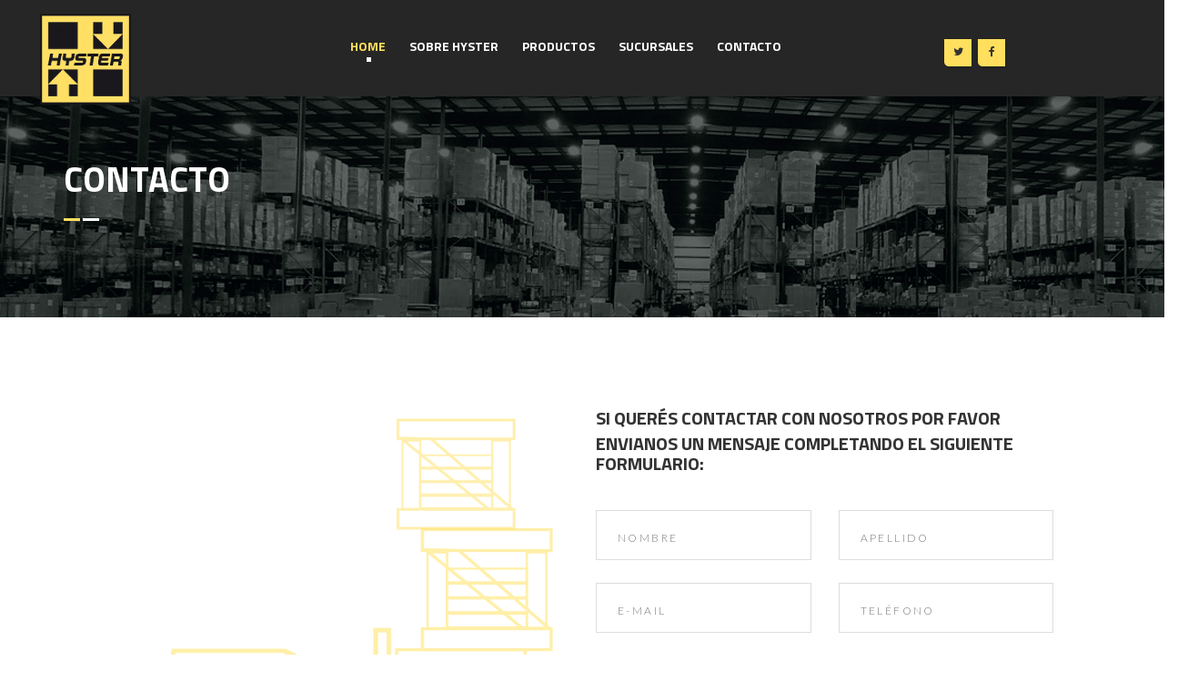

--- FILE ---
content_type: text/html; charset=UTF-8
request_url: https://hyster.com.py/contacto
body_size: 21496
content:
<!DOCTYPE html>
<html lang="en">
    <head>
        <title>Hyster Montacargas</title>
        
<!-- Global site tag (gtag.js) - Google Ads: 701657138 -->
<script async src="https://www.googletagmanager.com/gtag/js?id=AW-701657138"></script>
<script>
  window.dataLayer = window.dataLayer || [];
  function gtag(){dataLayer.push(arguments);}
  gtag('js', new Date());

  gtag('config', 'AW-701657138');
</script>
<meta charset='utf-8' /><meta name='description' content='Hyster es un proveedor líder de grúas horquilla y uno de los nombres más reconocidos de la industria. Hyster combinan un diseño innovador, componentes de solidez industrial, manufactura y diseño modernos.' /><meta name='viewport' content='width=device-width, initial-scale=1, maximum-scale=1, minimal-ui' /><meta name='keywords' content='hyster, hyster paraguay, hyster asunción, hyster montacargas, industrias, maquinas industriales, grúas horquilla, montacegas diesel, montacargas natfa, ingeniería y manufactura productos, H3,0XT-BD DIESEL, H2,5XT-AD DIESEL, H2,5XT-AT DUAL' />        <link href="assets/img/hyster_logo.ico" type="image/x-icon" rel="shortcut icon">
        <link href="assets/css/master.css" rel="stylesheet">
        <script src="assets/plugins/jquery/jquery-1.11.3.min.js"></script>
        <!-- Global site tag (gtag.js) - Google Analytics -->
        <script async src="https://www.googletagmanager.com/gtag/js?id=UA-10029548-16"></script>
        <script>
          window.dataLayer = window.dataLayer || [];
          function gtag(){dataLayer.push(arguments);}
          gtag('js', new Date());

          gtag('config', 'UA-10029548-16');
        </script>

        <script>
        // Registra acesso
        setTimeout(function() {var a=document.createElement("script"); var b=document.getElementsByTagName("script")[0]; a.src=document.location.protocol+"//cdn.reweb-corp.com/rwra.0.0.1.js?"+Math.floor(new Date().getTime()/3600000); a.async=true;a.type="text/javascript";b.parentNode.insertBefore(a,b)}
        , 1);

        // Obtem o token
        function getCookie(cname) {
        var name = cname + "=";
        var ca = document.cookie.split(';');
        for(var i=0; i<ca.length; i++)
        { var c = ca[i]; while (c.charAt(0)==' ') c = c.substring(1); if (c.indexOf(name) == 0) return c.substring(name.length,c.length); }
        return "";
        }
        </script>
        
        <script src="assets/js/modernizr.custom.js"></script>
        <script src="mail/jqBootstrapValidation.js"></script> 
        <script src="mail/contact_me.js"></script>
    </head>


    <body>

        <div class="layout-theme animated-css"  data-header="sticky" data-header-top="200">
            <!-- HEADER -->
            <div class="header_fat container-fluid hidden-xs hidden-sm">
    <div class="row">
        <div class="col-xs-12">
            <header class="header">
                <div class="header__wrap">
                    <a class="logo hidden-xs" href="/"><img class="logo__img" src="assets/img/hyster-logo.png" alt="Logo"></a>
                    <div class="header__inner clearfix col-lg-8 col-md-9 pull-right">
                        <nav class="navbar yamm">
                            <div class="navbar-header hidden-md hidden-lg hidden-sm">
                                <button type="button" data-toggle="collapse" data-target="#navbar-collapse-1" class="navbar-toggle">
                                    <span class="icon-bar"></span>
                                    <span class="icon-bar"></span>
                                    <span class="icon-bar"></span>
                                </button>
                            </div>
                            <div id="navbar-collapse-1" class="navbar-collapse collapse">
                                <ul class="nav navbar-nav">
                                    <li class="active"><a href="index">Home</a></li>
                                    <li><a href="sobrehyster">Sobre hyster</a></li>
                                    <li class="dropdown"><a href="productos">Productos</a>
                                        <ul role="menu" class="dropdown-menu">
                                            <li class="item-dropdown"> 
                                                <a href="diesel">
                                                    <img src="assets/img/montacargas/HYSTER-MONTACARGA.png" width="110">
                                                    <h1>Diesel</h1>
                                                </a> 
                                            </li>
                                            <li class="item-dropdown"> 
                                                <a href="nafta">
                                                    <img src="assets/img/montacargas/nafta-drop.png" width="110"> 
                                                    <h1>Nafta/Dual</h1>
                                                </a>
                                            </li>
                                        </ul>
                                    </li>
                                    <li><a href="sucursales">Sucursales</a></li>
                                    <li><a href="contacto">Contacto</a></li>
                                </ul>
                            </div>
                        </nav>
                        <ul class="social-links hidden-xs social-links_mod-c list-inline header__btn ">
                            <li><a target="_blank" href="https://twitter.com/delasobera"><i class="icons fa fa-twitter"></i></a></li>
                            <li><a target="_blank" href="https://www.facebook.com/dlspy/"><i class="icons fa fa-facebook"></i></a></li>
                        </ul>
                    </div>
                </div>
            </header><!-- end header-->
        </div><!-- end col-->
    </div><!-- end row-->
</div><!-- end container-->            <div class="header_fat container-fluid hidden-lg hidden-md">
    <div class="row">
        <div class="col-xs-12">
            <header class="header">
                <div class="header__wrap">
                    <div class="header__inner clearfix">
                        <nav class="navbar yamm">
                            <div class="navbar-header hidden-md hidden-lg">
                                <button type="button" data-toggle="collapse" data-target="#navbar-collapse-2" class="navbar-toggle">
                                    <span class="icon-bar"></span>
                                    <span class="icon-bar"></span>
                                    <span class="icon-bar"></span>
                                </button>
                            </div>
                            <div id="navbar-collapse-2" class="navbar-collapse collapse">
                                <ul class="nav navbar-nav">
                                    <li class="active"><a href="index">Home</a></li>
                                    <li><a href="sobrehyster">Sobre hyster</a></li>
                                    <li><a href="productos">Productos</a></li>
                                    <li><a href="sucursales">Sucursales</a></li>
                                    <li><a href="contacto">Contacto</a></li>
                                </ul>
                            </div>
                        </nav>
                        <ul class="social-links hidden-xs social-links_mod-c list-inline header__btn ">
                            <li><a target="_blank" href="https://twitter.com/delasobera"><i class="icons fa fa-twitter"></i></a></li>
                            <li><a target="_blank" href="https://www.facebook.com/dlspy/"><i class="icons fa fa-facebook"></i></a></li>
                        </ul>
                    </div>
                </div>
            </header><!-- end header-->
        </div><!-- end col-->
    </div><!-- end row-->
</div><!-- end container-->            <!--End HEADER -->

            <div class="section-title parallax-bg parallax-light">
                <div class="section__inner">
                    <div class="container">
                        <div class="row">
                            <div class="col-xs-12">
                                <h1 class="ui-title-page">Contacto</h1>
                                <div class="decor-2 decor-2_mod-a decor-2_mod_white"></div>
                            </div><!-- end col -->
                        </div><!-- end row -->
                    </div><!-- end container -->
                </div><!-- end section__inner -->
            </div><!-- end section-title -->

            <div class="section_mod-c">
                <div class="container-fluid">
                    <div class="row">
                        <div class=" col-lg-5 col-md-6 col-lg-offset-1 hidden-sm hidden-xs">
                            <figure>
                                <img  class="img-responsive" src="assets/img/montacargas-contacto.png" alt="montacargas">
                            </figure>
                        </div><!-- end col -->
                        <div class="col-xs-12 col-sm-12 col-md-6 col-lg-5">
                            <section class="section-form-request">
                                <div class="wrap-title-block wrap-title-block_mod-c">
                                    <h3 class="ui-title-block ui-title-block_mod-c">Si querés contactar con nosotros por favor</h3>
                                    <h3 class="ui-title-block ui-title-block_mod-c">Envianos un mensaje completando el siguiente formulario:</h3>
                                </div>

                                <div id="success"></div>

                                <form id="contactForm" class="form-request" method="post">
                                    <div class="row">
                                        <div class="col-sm-6">
                                            <input class="form-control" type="text" placeholder="Nombre" required id="first-name">
                                        </div><!-- end col -->
                                        <div class="col-sm-6">
                                            <input class="form-control" type="text" placeholder="Apellido" required id="last-name">
                                        </div><!-- end col -->
                                    </div><!-- end row -->
                                    <div class="row">
                                        <div class="col-sm-6">
                                            <input class="form-control" type="email" placeholder="E-mail" required id="email">
                                        </div><!-- end col -->
                                        <div class="col-sm-6">
                                            <input class="form-control" type="tel" placeholder="Teléfono" required id="phone">
                                        </div><!-- end col -->
                                    </div><!-- end row -->
                                    <div class="row">
                                        <div class="col-xs-12">
                                            <input class="form-control" type="text" placeholder="Dirección" required id="address">
                                        </div><!-- end col -->
                                    </div><!-- end row -->
                                    <div class="row">
                                        <div class="col-xs-12">
                                            <textarea class="form-control" placeholder="Mensaje" required="" rows="19" id="message"></textarea>
                                            <button type="submit" class="btn btn_mod-a btn-sm btn-effect pull-right"><span class="btn__inner">ENVIAR</span></button>
                                            <div class="g-recaptcha" data-sitekey="6LdcHiYUAAAAAGCxtleeEawhWK1K5lAGcsyAzfyA"></div>
                                           <!-- <div class="g-recaptcha" data-sitekey="6LfErSYUAAAAABejVIIqOYXw8BHuSkpt3iIylKJ7"></div>-->
                                        </div><!-- end col -->
                                    </div><!-- end row -->
                                </form><!-- end form-request -->
                            </section>
                        </div><!-- end col -->
                    </div><!-- end row -->
                </div><!-- end container -->
            </div><!-- end section-area -->

            <div class="section-bg_mod-b section_mod-a wow hidden-xs">
                <div class="container">
                    <div class="row">
                        <div class="col-md-6">
                            <section class="section-area">
                                <h2 class="ui-title-block ui-title-block_w_bg ui-title-block_w_bg-first"></h2>
                            </section>
                        </div>
                        <div class="col-md-6">
                            <section class="section-area">
                                <h2 class="ui-title-block ui-title-block_w_bg ui-title-block_w_bg-last ui-title-block_w_bg-primary"></h2>
                            </section>
                        </div>
                    </div>
                </div>
            </div><!-- end section -->

            <div class="section-area parallax-bg parallax-dark wow">
    <div class="section__inner-footer">
        <div class="container">
            <div class="row">
                <div class="col-xs-12">
                    <footer class="footer">
                        <div class="footer-main">
                            <div class="section__inner-footer-b">
                                <div class="row">
                                    <div class="col-lg-3 col-md-3 col-sm-12 hidden-lg hidden-md">
                                        <div class="footer__section" style="margin-top: 30px">
                                            <a class="footer__logo-dls" href="http://delasobera.com.py/" target="_blank"><img src="assets/img/logos_DLS-04.png" alt="Logo" width="200"></a>
                                        </div>
                                    </div>
                                    <div class="col-lg-2 col-md-2">
                                        <div class="footer__section">
                                            <a class="footer__logo" href="index"><img src="assets/img/hyster-logo.png" alt="Logo" width="100" height="100"></a>
                                        </div>
                                    </div><!-- end col -->

                                    <div class="col-lg-2 col-lg-offset-1 col-md-2 col-md-offset-1 col-sm-12">
                                        <section class="pull-right footer__section hidden-xs hidden-sm">
                                            <h3 class="footer__title">Enlaces útiles</h3>
                                            <div class="decor-2 decor-2_mod-b decor-2_mod_white"></div>
                                            <ul class="footer-list list-unstyled">
                                                <li class="footer-list__item">
                                                    <a class="footer-list__link" href="sobrehyster">Sobre Hyster</a>
                                                </li>
                                                <li class="footer-list__item">
                                                    <a class="footer-list__link" href="productos">Productos</a>
                                                </li>
                                            </ul>
                                        </section>
                                        <section class="footer__section hidden-md  hidden-lg">
                                            <h3 class="footer__title">Enlaces útiles</h3>
                                            <div class="decor-2 decor-2_mod-b decor-2_mod_white"></div>
                                            <ul class="footer-list list-unstyled">
                                                <li class="footer-list__item">
                                                    <a class="footer-list__link" href="sobrehyster">Sobre Hyster</a>
                                                </li>
                                                <li class="footer-list__item">
                                                    <a class="footer-list__link" href="productos">Productos</a>
                                                </li>
                                            </ul>
                                        </section>
                                    </div><!-- end col -->
                                    <div class="item-foo col-lg-2 col-md-2 col-sm-12">
                                        <section class="footer__section">
                                            <ul class="footer-list list-unstyled">
                                                <li class="footer-list__item">
                                                    <a class="footer-list__link" href="sucursales">Sucursales</a>
                                                </li>
                                                <li class="footer-list__item">
                                                    <a class="footer-list__link" href="contacto">Contacto</a>
                                                </li>
                                            </ul>
                                        </section>
                                    </div>
                                    <div class="col-lg-2 col-md-2 col-sm-12">
                                        <section class="footer__section">
                                            <h3 class="footer__title">Redes Sociales</h3>
                                            <div class="decor-2 decor-2_mod-b decor-2_mod_white"></div>
                                            <ul class="social-links social-links_mod-a list-inline">
                                                <li><a target="_blank" href="https://twitter.com/delasobera"><i class="icons fa fa-twitter"></i></a></li>
                                                <li><a target="_blank" href="https://www.facebook.com/dlspy/"><i class="icons fa fa-facebook"></i></a></li>
                                            </ul>
                                        </section>
                                    </div><!-- end col -->
                                    <div class="col-lg-3 col-md-3 hidden-sm hidden-xs">
                                        <div class="footer__section" style="margin-top: 25px">
                                            <a class="footer__logo-dls" href="http://delasobera.com.py/" target="_blank"><img class="pull-right" src="assets/img/logos_DLS-04.png" alt="Logo" width="200"></a>
                                        </div>
                                    </div>
                                </div><!-- end row -->
                            </div><!-- end section__inner -->
                        </div><!-- end footer-main -->
                        <div class="copyright clearfix text-center">
                            <div class="copyright__inner col-sm-offset-4">© 2017 - 2026 <a href="http://nosotroshq.com/inicio/" target="path" class="copyright__link">Desarrollado por <img src="assets/img/logo-nos.png" alt="nosotros-logo" width="100"> </a> </div>
                        </div><!-- end copyright -->
                    </footer><!-- end footer -->

                </div><!-- end col -->
            </div><!-- end row -->
        </div><!-- end container -->
    </div><!-- end section__inner -->
</div><!-- end section-area -->


        </div>
        <!-- end layout-theme -->


        <!-- SCRIPTS MAIN -->
        <script src='https://www.google.com/recaptcha/api.js'></script>
        <script src="assets/js/jquery-migrate-1.2.1.js"></script>
        <script src="assets/plugins/bootstrap/js/bootstrap.min.js"></script>
        <script src="assets/js/waypoints.min.js"></script>
        <script src="http://cdnjs.cloudflare.com/ajax/libs/jquery-easing/1.3/jquery.easing.min.js"></script>
        <script src="assets/js/modernizr.custom.js"></script>
        <script src="assets/js/cssua.min.js"></script>


        <!--SCRIPTS THEME-->

        <!-- Home slider -->
        <script src="assets/plugins/slider-pro/dist/js/jquery.sliderPro.js"></script>
        <!-- Sliders -->
        <script src="assets/plugins/owl-carousel/owl.carousel.min.js"></script>

        <script src="assets/plugins/flexslider/jquery.flexslider.js"></script>
        <!-- Modal -->
        <script src="assets/plugins/prettyphoto/js/jquery.prettyPhoto.js"></script>
        <!-- Select customization -->
        <script src="assets/plugins/bootstrap-select/dist/js/bootstrap-select.js"></script>
        <!-- Chart -->
        <script src="assets/plugins/rendro-easy-pie-chart/dist/jquery.easypiechart.min.js"></script>
        <!-- Animation -->
        <script src="assets/plugins/scrollreveal/dist/scrollreveal.min.js"></script>
        <!-- Menu for android-->
        <script src="assets/js/doubletaptogo.js"></script>

        <!-- Custom -->
        <script src="assets/js/custom.js"></script>

    </body>
</html>



--- FILE ---
content_type: text/css
request_url: https://hyster.com.py/assets/css/master.css
body_size: 602
content:
/*------------------------------------------------------------------
[Master Stylesheet]

Project:	24/7 Express Logistics Services
Version:	1.0
Assigned to:	WebNik
Primary use:	24/7 Express Logistics Services
-------------------------------------------------------------------*/


/* FONTS*/
@import url(https://fonts.googleapis.com/css?family=Titillium+Web:700,600,400,300,300italic,700|Lato:400,300,300italic,700,900|Merriweather:400italic);
@import url('../fonts/flaticon/flaticon.css');
@import url('../fonts/font-awesome-4.5.0/css/font-awesome.min.css');
@import url('../fonts/bebas/fonts.css');



/* PLUGIN CSS */

@import url('../plugins/bootstrap/css/bootstrap.css');                /* bootstrap */
@import url('../plugins/yamm/yamm.css');                              /* responsive menu */
@import url('../plugins/slider-pro/dist/css/slider-pro.css');         /* main slider */
@import url('../plugins/owl-carousel/owl.carousel.css');              /* other sliders */
@import url('../plugins/owl-carousel/owl.transitions.css');           /* other sliders */
@import url('../plugins/owl-carousel/owl.theme.css');                 /* other sliders */
@import url('../plugins/flexslider/flexslider.css');                  /* sliders */
@import url('../plugins/prettyphoto/css/prettyPhoto.css');            /* modal */
@import url('../plugins/bootstrap-select/dist/css/bootstrap-select.css');   /* select customization-2 */
@import url('../plugins/animate/animate.css');                        /* animations */
@import url('../plugins/parallax.css');                               /* parallax */
/*@import url('../plugins/validation/validation-2.2.min.css');           validation */



/* MAIN CSS */

@import url('preloader.css');
@import url('theme.css');
@import url('sections.css');
@import url('sidebar.css');
@import url('blog.css');
@import url('color.css');
@import url('responsive.css');


--- FILE ---
content_type: text/css
request_url: https://hyster.com.py/assets/fonts/flaticon/flaticon.css
body_size: 706
content:
@font-face {
    font-family: "Flaticon";
    src: url("flaticon.eot");
    src: url("flaticon.eot#iefix") format("embedded-opentype"),
        url("flaticon.woff") format("woff"),
        url("flaticon.ttf") format("truetype"),
        url("flaticon.svg") format("svg");
    font-weight: normal;
    font-style: normal;
}
[class^="flaticon-"]:before, [class*=" flaticon-"]:before,
[class^="flaticon-"]:after, [class*=" flaticon-"]:after {
    font-family: Flaticon;
    font-style: normal;
}.flaticon-2437:before {
    content: "\e000";
}
.flaticon-airplane105:before {
    content: "\e001";
}
.flaticon-airplane66:before {
    content: "\e002";
}
.flaticon-airplane68:before {
    content: "\e003";
}
.flaticon-airport7:before {
    content: "\e004";
}
.flaticon-boat17:before {
    content: "\e005";
}
.flaticon-boxes40:before {
    content: "\e006";
}
.flaticon-clock240:before {
    content: "\e007";
}
.flaticon-delivery18:before {
    content: "\e008";
}
.flaticon-delivery19:before {
    content: "\e009";
}
.flaticon-delivery22:before {
    content: "\e00a";
}
.flaticon-delivery33:before {
    content: "\e00b";
}
.flaticon-delivery36:before {
    content: "\e00c";
}
.flaticon-delivery56:before {
    content: "\e00d";
    color: #444;
}
.flaticon-delivery58:before {
    content: "\e00e";
}
.flaticon-edit45:before {
    content: "\e00f";
}
.flaticon-envelope53:before {
    content: "\e010";
}
.flaticon-head39:before {
    content: "\e011";
}
.flaticon-hotairballoon1:before {
    content: "\e012";
}
.flaticon-hour14:before {
    content: "\e013";
}
.flaticon-image2:before {
    content: "\e014";
}
.flaticon-industrial2:before {
    content: "\e015";
}
.flaticon-international12:before {
    content: "\e016";
}
.flaticon-laptop118:before {
    content: "\e017";
}
.flaticon-location74:before {
    content: "\e018";
}
.flaticon-logistics3:before {
    content: "\e019";
}
.flaticon-luggage36:before {
    content: "\e01a";
}
.flaticon-mail45:before {
    content: "\e01b";
}
.flaticon-map2:before {
    content: "\e01c";
}
.flaticon-map41:before {
    content: "\e01d";
}
.flaticon-metro3:before {
    content: "\e01e";
}
.flaticon-monitor93:before {
    content: "\e01f";
}
.flaticon-package43:before {
    content: "\e020";
}
.flaticon-package82:before {
    content: "\e021";
}
.flaticon-picture56:before {
    content: "\e022";
}
.flaticon-print44:before {
    content: "\e023";
}
.flaticon-ship3:before {
    content: "\e024";
}
.flaticon-smartphone2:before {
    content: "\e025";
}
.flaticon-smartphone4:before {
    content: "\e026";
}
.flaticon-sticker1:before {
    content: "\e027";
    color: #444;
}
.flaticon-supermarket103:before {
    content: "\e028";
}
.flaticon-telephone114:before {
    content: "\e029";
}
.flaticon-train20:before {
    content: "\e02a";
}
.flaticon-transport1182:before {
    content: "\e02b";
}
.flaticon-transport147:before {
    content: "\e02c";
}
.flaticon-transport27:before {
    content: "\e02d";
}
.flaticon-transport325:before {
    content: "\e02e";
}
.flaticon-transport451:before {
    content: "\e02f";
}
.flaticon-transport643:before {
    content: "\e030";
    color: #444;
}
.flaticon-trolley:before {
    content: "\e031";
}
.flaticon-vehicle43:before {
    content: "\e032";
}
.flaticon-video35:before {
    content: "\e033";
}
.flaticon-woman16:before {
    content: "\e034";
}
.flaticon-world77:before {
    content: "\e035";
    color: #444;
}


--- FILE ---
content_type: text/css
request_url: https://hyster.com.py/assets/fonts/bebas/fonts.css
body_size: 184
content:
/** Generated by FG **/
@font-face {
	font-family: 'Conv_BebasNeue';
	src: url('fonts/BebasNeue.eot');
	src: local('☺'), url('fonts/BebasNeue.woff') format('woff'), url('fonts/BebasNeue.ttf') format('truetype'), url('fonts/BebasNeue.svg') format('svg');
	font-weight: normal;
	font-style: normal;
}



--- FILE ---
content_type: text/css
request_url: https://hyster.com.py/assets/plugins/yamm/yamm.css
body_size: 1323
content:
/*!
 * Yamm!3 - Yet another megamenu for Bootstrap 3
 * http://geedmo.github.com/yamm3
 *
 * @geedmo - Licensed under the MIT license
 */


.header.sticky .navbar {
    left: 0;
    position: fixed;
    top: 0;
    width: 100%;
    margin-top:0;
    text-align:center;
    box-shadow:0 0px 6px 0px #333;
    opacity:.7;
    z-index: 1111;
    background-color: #fff;
    transition: all .3s;
}
.header.sticky .navbar:hover {
    opacity: 1;
}
.header.sticky .navbar .yamm {
    margin-top: 0;
}
.header.sticky .top-cart,
.header.sticky #search-global-menu  {
    display: none !important;
}
.header.sticky .navbar .navbar-nav {
    text-align: center;
}
.header.sticky .navbar-collapse {
    position: relative;
    max-width: 1170px;
    margin-left: auto;
    margin-right: auto;
    background-color: #fff;
}


.yamm {
    position: relative;
    margin-bottom: 0;
    min-height: auto;
    border: 0 none;
    z-index: 777;
    vertical-align: middle;
    float: left;
}
.yamm .navbar-collapse {
    padding-left: 0;
    padding-right: 0;
}
.yamm .navbar-brand {
    color: #fff;
    float: left;
    font-size: 24px;
    font-weight: 700;
    height: 50px;
    line-height: 21px;
    padding: 14.5px 15px;
    text-transform: uppercase;
}
.yamm .nav {
    margin-left: 16px;
}
.yamm .nav > li {
    display: inline-block;
    padding-right: 4px;
    padding-left: 3px;
    float: none;
}
.yamm .nav > li > a {
    position: relative;
    display: block;
    padding: 30px 8px 20px;
    text-transform: uppercase;
    transition: all .1s ease-out;
    font-weight: 700;
    color: #fff;
    font-family: 'Titillium Web';
}
.yamm .nav > li > a:hover {
    background-color: transparent;
}
.yamm .nav > li.full-width {
    position: inherit;
}
.yamm .nav > li.active > a {
}
.yamm .nav > li.active:before,
.yamm .nav > li:hover:before {
    content: '';
    background-color: #fff;
    width: 5px;
    height: 5px;
    position: absolute;
    left: 50%;
    margin-left: -2px;
    bottom: 9px;
}
.yamm .nav .open > a,
.yamm .nav .open > a:hover,
.yamm .nav .open > a:focus {
    background-color: transparent;
}



.yamm .dropdown.yamm-fw .dropdown-menu {
    left: 0;
    right: 0;
}
.yamm-fw {
    position: inherit;
}
.yamm .navbar-toggle {
    margin-top: 15px;
}
.yamm .navbar-toggle .icon-bar {
    background: #fff;
}
.yamm .nav, .yamm .collapse, .yamm .dropup, .yamm .dropdown {
    position: relative;
}
.yamm .container {
    position: relative;
}
.yamm .dropdown-menu {
    background-color: #333333;
    position: absolute;
    top: 61px;
    padding: 0;
}
.yamm .dropdown-menu ul {
    color: #fff;
    list-style: outside none none;
    margin: 0 0 25px;
    padding: 0;
}
.yamm .dropdown-menu > li > a {
    color: #fff;
    display: inline-block;
    line-height: 20px;
    padding: 10px 20px;
    text-transform: uppercase;
    width: 100%;
}
.yamm .dropdown-menu > li > a:hover,
.yamm .dropdown-menu > li > a:focus {
    color: #222;
    background-color: transparent
}
.yamm .yamm-fw .dropdown-menu {
    left: 0;
}
.yamm .yamm-fw .dropdown-menu a {
    padding: 5px 0;
}
.yamm .dropdown.yamm-fw .dropdown-menu {
    left: 0;
    right: 0;
}
.yamm .yamm-content {
    padding: 20px 30px;
}
.yamm .yamm-content ul {
}
.yamm .yamm-content ul > li {
    position: relative;
}
.yamm .yamm-content ul > li > a {
    color: #FFF;
    font-size: 14px;
    padding-left: 25px;
    display: block;
    padding-bottom: 7px;
}
.yamm .yamm-content ul > li:before {
    position: absolute;
    left: 0;
    padding-right: 10px;
    content: '\35';
    font: normal normal normal 14px/1 'ElegantIcons';
    top: 3px;
}
.yamm .dropdown-menu .thumbnail {
    padding: 0;
    border: none;
}
.yamm .dropdown-menu .t1-title {
    border-bottom: 1px solid #555555;
    color: #fff;
    font-size: 16px;
    font-weight: 600;
    margin-bottom: 30px;
    padding-bottom: 15px;
    margin-top: 0;
    position: relative;
    text-transform: uppercase;
}
.yamm .dropdown-menu .t1-title:after {
    border-bottom: 1px solid #c49d1e;
    bottom: -1px;
    content: "";
    display: inline-block;
    left: 0;
    position: absolute;
    width: 70px;
}
.yamm .full-width .dropdown-menu {
    left: 0;
    right: 0;
}


@media (max-width:767px) {

    html .yamm .dropdown-menu {
        position: relative;
        top: 0;
        float: none;
        color: #FFFFFF;
        background-color: #909090 !important;
    }
    .yamm {
        display: block;
        margin-top: 0;
        float: none;
    }
    .yamm .nav {
        display: block;
        margin-left: 0;
        margin-bottom: 20px;
    }
    .yamm .nav > li {
        display: block;
    }
    .yamm .nav > li:hover {
        box-shadow: none !important;
    }
    .yamm .nav > li > a {
        padding-top: 10px;
        padding-bottom: 10px;
    }
    .yamm .nav > li > a:hover {
        color: #FFFFFF;
        background-color: #525252 !important;
    }
    .yamm .nav > li > a:before,
    .yamm .nav > li.active:before,
    .yamm .nav > li:hover:before {content: none;}
}


--- FILE ---
content_type: text/css
request_url: https://hyster.com.py/assets/css/theme.css
body_size: 8840
content:
/*------------------------------------------------------------------

[TABLE OF CONTENTS]

- GLOBAL
        -- Helpers
- TYPOGRAPHY
- BASIC ELEMENTS
        -- Titles
        -- Buttons
        -- Images
        -- Lists
        -- Forms
                -- Radio/check customisation
        -- Decor elements
        -- Tables
        -- Accordion
        -- Tabs
        -- Effects
        -- Dropcap
        -- Blockquote
        -- Pagination
        -- Alert
        -- Tooltip
        -- Progress bar
        -- Other
- HEADER
- NAVIGATION
- FOOTER
- COMPONENTS
- SLIDERS
        -- Main slider
        -- Other sliders
                -- Type
                -- Modifications
- IE8 page

-------------------------------------------------------------------*/


/* ======= GLOBAL ======= */

html,body
{
    width: 100%;
    height: 100%;
    margin: 0px;
    padding: 0px;
    overflow-x: hidden; 
}

select:focus {
    outline-style: none;
}

img.pull-right {
    padding-left: 20px;
}
img.pull-left {
    padding-right: 20px;
}

.layout-theme {
    position: relative;
    margin: auto;
}

.br {
    display: block;
}
.no-br {
    white-space: nowrap;
}

.helper,
.helper:before {
    display: inline-block;
    vertical-align: middle;
}
.helper:before {
    width: 0;
    height: 100%;
    content: '';
}

.helper-2 {
    display: inline-block;
    width: 0;
    height: 100%;
    vertical-align: middle;
}

.blocks-inline {
    padding-left: 0;
    list-style-type: none;
}
.blocks-inline > li {
    display: inline-block;
    margin-right: -3px;
    vertical-align: top;
}

.table-container {
    width: 100%;
    overflow-y: auto;
    _overflow: auto;
}
.table-container::-webkit-scrollbar {
    width: 14px;
    height: 14px;
    -webkit-appearance: none;
}
.table-container::-webkit-scrollbar-thumb {
    border: 3px solid #fff;
    border-radius: 8px;
    background-color: rgba(0, 0, 0, 0.3);
}
.table-p-one table{
    border: 1px solid #ccc;
    background-color: #fff;
    color: #000;
    font-weight: 500;

}
.lupa img{
    background-color: #ffdf5d !important; 
}
.table-p-one table thead tr th{
    padding: 0px;
}   
.table-p-one table tr td{
    padding: 3px 35px;
    font-size:12px;
}
.table-p-thow table thead tr th{
    padding: 0px;
}   
.table-p-thow table tr td{
    text-align: left;
    font-size:12px;
    padding: 3px 35px;
}
.img-p-one img{
    max-width: inherit;
    margin-left: 20px;
    margin-top: 30px;
}
.img-p-one2 img{
    max-width: inherit;
    margin-left: 0px;
    margin-top: 88px;
}
.img-p-thow img{
    width: 600px;
    max-width: inherit;
    margin-left: -100px;
    margin-top: 20px;
}
.block-p-one{
    padding-bottom: 150px;
}
.block-dual{
    padding-bottom: 0px;
}
.table-p-thow table{
    border: 1px solid #ccc;
    background-color: #fff;
    color: #000;
    font-weight: 500
}
.table-p-one tr:nth-child(2n){
    background-color: #FFF9D5;
}
.table-p-thow tr:nth-child(2n){
    background-color: #FFF9D5;
}
.table-p-one tr td:first-child{
    letter-spacing: 1px;
    font-size: 11px;
    font-weight: 600;
}
.table-p-thow tr td:first-child{
    letter-spacing: 1px;
    font-size: 11px;
    font-weight: 600;
}
.block-title{
    background: #ffdf5d;
    padding: 10px;
}
.block-title p{
    margin: 0px;
    letter-spacing: 3px;
    font: 500 29px 'Conv_BebasNeue';
    color: #333;
    text-transform: uppercase;
}


/* ======= TYPOGRAPHY ======= */

.typography-section-other {
    margin-top: -10px;
    padding-bottom: 70px;
}
.typography-title {
    margin-top: 0;
    margin-bottom: 35px;
    font-size: 30px;
    font-weight: 300;
    color: #777;
}
.typography-title-number {
    padding-left: 35px;
    font-size: 16px;
    color: #999;
}
.btn-typography {
    margin-right: 68px;
    margin-bottom: 52px;
    vertical-align: bottom;
}
.typography-table-headings tr td {
    padding-bottom: 24px;
}
.typography-bg {
    display: inline-block;
    margin-bottom: 17px;
}
p:last-child .typography-bg {
    margin-bottom: 0;
}
.typography-blockquote {
    margin-top: 75px;
}
.typography-blockquote + .typography-blockquote {
    margin-top: 53px;
}
.typography-progress-bar {
    margin-bottom: 40px;
}
.table-typography {
    margin-bottom: 74px;
}
.item-foo{
    margin-top: 50px;
}


/* ======= BASIC ELEMENTS ======= */

/* Titles */
.block-address{
    padding-top: 100px;
    padding-bottom: 100px;
}
.ui-title-page {
    margin-bottom: 0;
    font: 700 38px 'Titillium Web';
    color: #fff;
    text-transform: uppercase;
}
.ui-subtitle-page {
    margin-bottom: 7px;
    font-size: 20px;
}
.ui-title-block {
    margin-top: 0;
    font-size: 38px;
    font-weight: 700;
    text-align: center;
    text-transform: uppercase;
}
.subtitle-block{
    padding-bottom: 70px;
}
.ui-title-block_mod_color {
    color: #fff;
}
.ui-title-block_mod-a {
    font-weight: 600;
    text-transform: none;
}
.ui-title-block_mod-b {
    font-size: 30px;
    font-weight: 600;
    text-transform: none;
}
.ui-title-block_mod-c {
    font-size: 20px;
    font-weight: 700;
    text-align: left;
}
.ui-title-block_w_bg {
    position: relative;
    margin-bottom: 0px;
    padding-bottom: 5px;
    font-weight: 600;
    color: #fff;
}
.ui-title-block_w_bg:before {
    position: absolute;
    top: 0;
    width: 200%;
    height: 100%;
    background-color: #ffdf5d;
    content: '';
}
.ui-title-block_w_bg-first {
    margin-right: -15px;
    padding-right: 100px;
    text-align: right;
}
.ui-title-block_w_bg-first:before {
    right: 0;
    /*    border-top-right-radius: 10px;*/
}
.ui-title-block_w_bg-last {
    margin-left: -15px;
    padding-left: 100px;
    text-align: left;
}
.ui-title-block_w_bg-last:before {
    left: 0;
    /*    border-bottom-left-radius: 10px;*/
}
.ui-title-block_typografy {
    text-align: left;
}
.ui-title-block__inner {
    position: relative;
    z-index: 10;
}
.ui-title-emphasis {
    display: block;
    margin-bottom: 3px;
    font: 300 24px 'Titillium Web';
    color: #333;
    letter-spacing: 0.2em;
}
.ui-title-emphasis_sm {
    font-size: 20px;
}
.ui-subtitle-block {
    font: 400 16px/1.625 'Titillium Web';
    color: #333;
    text-align: center;
    text-transform: uppercase;
}
.ui-subtitle-block_mod-a {
    max-width: 600px;
    margin: 40px auto 57px;
}
.ui-subtitle-block_mod-b {
    margin-top: 43px;
    margin-bottom: 17px;
    font-size: 18px;
    font-weight: 600;
}
.ui-subtitle-block_mod-c {
    max-width: 550px;
    margin: 45px auto 40px;
    font-size: 18px;
}
.ui-title-inner {
    margin-top: 0;
    font: 700 18px 'Titillium Web';
    color: #333;
    text-transform: uppercase;
}
.ui-title-inner a {
    margin-top: 0;
    font: 700 18px 'Titillium Web';
    color: #333;
    text-transform: uppercase;
}
.ui-title-inner a:hover {
    color: #ffdf5d;
    text-decoration: none;
}
.ui-title-inner a:focus {
    color: #ffdf5d;
    text-decoration: none;
}
.ui-title-inner a:active {
    color: #ffdf5d;
    text-decoration: none;
}
.ui-title-underline {
    font-size: 38px;
    font-weight: 700;
    color: #333;
    text-transform: uppercase;
}


/* Buttons */

.ui-btn {
    display: inline-block;
    margin-bottom: 14px;
    padding: 10px 39px;
    font-size: 14px;
    font-weight: 700;
    border-width: 2px;
    border-style: solid;
    transition: all 0.3s;
    text-transform: uppercase;
}
.ui-btn:hover {
    color: inherit;
    text-decoration: none;
}

.btn_mod-a,
.btn_mod-b,
.btn_mod-c {
    position: relative;
    padding: 18px 88px 18px 35px;
    border-bottom-left-radius: 5px;
    overflow: hidden;
}
.btn_mod-b,
.btn_mod-c {
    border-width: 1px;
    border-style: solid;
}
.btn_mod-a:before,
.btn_mod-b:before,
.btn_mod-c:before {
    position: absolute;
    top: 0;
    right: -30px;
    display: block;
    width: 80px;
    height: 100%;
    background-color: #222;
    content: '';
    transition: all 0.3s;
    transform: skewX(26deg);
}
.btn_mod-a.btn-xs:before,
.btn_mod-b.btn-xs:before,
.btn_mod-c.btn-xs:before {
    width: 63px;
}
.btn_mod-a.btn-sm:before,
.btn_mod-b.btn-sm:before,
.btn_mod-c.btn-sm:before {
    right: -15px;
    width: 54px;
}
.btn_mod-a.btn-lg:before,
.btn_mod-b.btn-lg:before,
.btn_mod-c.btn-lg:before {
    width: 86px;
}
.btn_mod-a:hover {
    color: #fff;
}
.btn_mod-a:after,
.btn_mod-b:after,
.btn_mod-c:after {
    position: absolute;
    top: 24px;
    right: 17px;
    width: 7px;
    height: 7px;
    background-color: #fff;
    z-index: 5;
    content: '';
}
.btn_mod-a.btn-xs:after,
.btn_mod-b.btn-xs:after,
.btn_mod-c.btn-xs:after {
    top: 17px;
    right: 14px;
    width: 4px;
    height: 4px;
}
.btn_mod-a.btn-sm:after,
.btn_mod-b.btn-sm:after,
.btn_mod-c.btn-sm:after {
    top: 20px;
    right: 15px;
    width: 5px;
    height: 5px;
}
.btn_mod-a.btn-lg:after,
.btn_mod-b.btn-lg:after,
.btn_mod-c.btn-lg:after {
    top: 28px;
    right: 22px;
    width: 8px;
    height: 8px;
}
.btn_mod-a.btn-xs,
.btn_mod-b.btn-xs,
.btn_mod-c.btn-xs {
    padding: 9px 62px 9px 25px;
}
.btn_mod-a.btn-sm,
.btn_mod-b.btn-sm,
.btn_mod-c.btn-sm {
    padding: 14px 64px 14px 22px;
}
.btn_mod-a.btn-lg,
.btn_mod-b.btn-lg,
.btn_mod-c.btn-lg {
    padding: 18px 96px 18px 45px;
}
.btn_mod-a {
    color: #000;
    border: 1px solid #ddd;
    background-color: #ffdf5d;
}
.btn_mod-b:hover {
    color: #333;
}
.btn_mod-c:hover {
    color: #fff;
}
.btn_mod-b,
.btn_mod-c {
    border-color: #ddd;
    background-color: #fff;
}
.btn__inner {
    position: relative;
    z-index: 1;
}
.btn-primary.btn-xs {
    font-size: 14px;
}

.group-btn-ui .ui-btn:last-child {
    margin-bottom: 0;
}


/* Images */

.img-default {
    margin-bottom: 40px;
}


/* Lists */

.list {
    margin-top: 13px;
    margin-bottom: 23px;
    margin-left: 3px;
}
.list li {
    position: relative;
    margin-bottom: 7px;
    padding-left: 32px;
}
.list li:before {
    position: absolute;
    top: 0;
    left: 0;
}
.list li a {
    color: #777;
}
.list li a:hover {
    text-decoration: none;
}

.list-mark_mod-a li:before {
    font: normal normal normal 16px/1 FontAwesome;
    color: #333;
    content: '\f05d';
}

.list-mark_mod-b li {
    padding-left: 25px;
}
.list-mark_mod-b li:before {
    font: normal normal normal 14px/1 FontAwesome;
    color: #333;
    content: '\f0da';
}

.list-mark_mod-c li:before {
    font: normal normal normal 14px/1 FontAwesome;
    color: #333;
    content: '\f00c';
}
.list-mark_mod-c li:hover:before {
    content: '\f00d';
}

.list-mark_mod-d li {
    padding-left: 25px;
}
.list-mark_mod-d li:before {
    top: 3px;
    width: 5px;
    height: 5px;
    background-color: #333;
    content: '';
}
.list-mark_mod-d li:after {
    position: absolute;
    top: 11px;
    left: 0;
    width: 5px;
    height: 5px;
    content: '';
}

.list-mark_mod-e li:before {
    top: 3px;
    font: normal normal normal 13px/1 FontAwesome;
    content: '\f0a4';
}

.list-num {
    counter-reset: list;
}
.list-num li:before {
    display: inline-block;
    counter-increment: list;
}

.list-num_mod-a li:before {
    font-size: 14px;
    font-weight: 900;
    content: counter(list) '. ';
}

.list-num_mod-b li:before {
    display: block;
    width: 16px;
    height: 16px;
    font-size: 12px;
    color: #fff;
    border-radius: 50%;
    content: counter(list) '';
    text-align: center;
}


/* Forms */

.ui-select {
    width: 100%;
    height: 100%;
    margin-bottom: 0;
    padding: 18px 10px 10px 20px;
    font-size: 12px;
    color: #777;
    border: 1px solid #ddd;
    background-color: #fff;
    letter-spacing: 0.2em;
    text-transform: uppercase;
}
.ui-select__icon {
    position: absolute;
    top: 19px;
    right: 14px;
}
.ui-select__icon:before {
    font: normal normal normal 14px/1 FontAwesome;
    content: '\f107';
}

.select-control {
    margin-bottom: 22px;
}

.ui-form__btn {
    margin-top: 12px;
}
.ui-form__btn.btn-sm {
    height: 48px;
}

.forms__label {
    position: relative;
    display: inline-block;
    margin-bottom: 11px;
    padding-left: 45px;
    cursor: pointer;
}
.forms__label:last-child {
    margin-right: 0;
}
.forms__label-check:before,
.forms__label-radio:before {
    position: absolute;
    left: 0;
    border: 1px solid #fff;
    content: '';
}
.forms__label-check:after,
.forms__label-radio:after {
    position: absolute;
    display: none;
}
.forms__label-check {
    display: block;
    height: 22px;
    margin-top: 0;
    margin-right: 12px;
    margin-bottom: 22px;
    padding-left: 35px;
    font-weight: 400;
}
.forms__label-check:before {
    top: 0;
    width: 22px;
    height: 22px;
    border: 1px solid #ccc;
    box-shadow: inset 1px 1px 4px 0 #cacaca;
}
.forms__label-check:after {
    top: 0;
    left: 0;
    width: 23px;
    height: 22px;
    padding-top: 4px;
    font: normal normal normal 12px/1 FontAwesome;
    color: #fff;
    content: '\f00c';
    text-align: center;
}
.forms__label-check_mod-c:before {
    border-color: #ddd;
    background-color: #fff;
    box-shadow: none;
}
.forms__label-check_mod-c:after {
    top: 6px;
    left: 7px;
    width: 8px;
    height: 8px;
    content: '';
}
.forms__label-radio {
    height: 16px;
    margin-right: 0;
    margin-bottom: 14px;
    padding-left: 23px;
}
.forms__label-radio:before {
    top: 2px;
    width: 16px;
    height: 16px;
    border-radius: 50%;
}
.forms__label-radio:after {
    top: 6px;
    left: 4px;
    width: 8px;
    height: 8px;
    border-radius: 50%;
    content: '';
}
.forms__label-radio_mod-a:after {
    background-color: #fff;
}
.forms__label-radio_mod-b:before {
    border: 1px #ccc solid;
}
.forms__label-radio_mod-c:before {
    border: 1px #ccc solid;
    box-shadow: inset 1px 1px 4px 0 #ccc;
}
.forms__check,
.forms__radio {
    position: absolute;
    display: block;
    width: 0;
    height: 0;
    opacity: 0;
}
.forms__check:checked + .forms__label-check:after,
.forms__radio:checked + .forms__label-radio:after {
    display: block;
}
.forms__check:checked + .forms__label-check:before {
    box-shadow: none;
}
.label-group-inline {
    white-space: nowrap;
}
.forms__label-check_mod-b:after {
    background-color: #333;
}
.forms__label-radio_mod-c:after {
    background-color: #2c2e30;
}
.form-control:focus {
    border-color: #ffdf5d;
    outline: 0;
    -webkit-box-shadow: inset 0 1px 1px rgba(0,0,0,.075), 0 0 8px #ffdf5d;
    box-shadow: inset 0 1px 1px rgba(0,0,0,.075), 0 0 8px #ffdf5d;
}
.checkbox-group {
    margin-top: 10px;
    margin-bottom: 50px;
}


/* Decor elements */

.decor-1 {
    width: 200px;
    margin-right: auto;
    margin-left: auto;
    text-align: center;
}
.decor-1:before,
.decor-1:after {
    position: relative;
    top: -6px;
    display: inline-block;
    width: 62px;
    padding-right: 10px;
    padding-left: 10px;
    border-bottom: 1px dotted #000;
    content: '';
}
.decor-1 .icon {
    display: inline-block;
    margin-right: 15px;
    margin-left: 15px;
    font-size: 24px;
}
.entry_title{
    font-size: 24px;
    color: #333;
}
.icon{
    color: #333;
    font-size: 115px;
}
.decor-2:before,
.decor-2:after {
    display: inline-block;
    width: 12px;
    height: 2px;
    content: '';
    transition: all 0.3s;
}
.decor-2:after {
    margin-left: 3px;
    background-color: #333;
}

.decor-2_mod-a:before,
.decor-2_mod-a:after {
    width: 18px;
    height: 3px;
}
.decor-2_mod-b:before,
.decor-2_mod-b:after {
    width: 10px;
}
.decor-2_mod_white:after {
    background-color: #fff;
}

.decor-3:before,
.decor-3:after {
    display: inline-block;
    width: 5px;
    height: 5px;
    margin-right: 5px;
    content: '';
    transition: all 0.3s;
}
.decor-3:after {
    background-color: #333;
}
.decor-3_mod-a:after {
    background-color: #fff;
}

.decor-4 {
    padding: 5px;
    border-radius: 50%;
    background-color: #f6f6f6;
}
.decor-4 .icon {
    display: block;
    width: 80px;
    height: 80px;
    padding-top: 13px;
    font-size: 50px;
    line-height: 1;
    color: #333;
    border: 1px solid #ddd;
    border-radius: 50%;
    background-color: #fff;
    text-align: center;
}
.decor-4_mod-a {
    border-color: #777;
}
.decor-4_mod-b {
    position: absolute;
    top: 30px;
    right: -45px;
    display: inline-block;
    z-index: 10;
}
.decor-4_mod-c {
    background-color: #fff;
    box-shadow: 0 0 0 2px #777;
}

.ui-title-block + .decor-1 {
    width: 240px;
    margin-top: 17px;
    margin-bottom: 13px;
}
.ui-title-block + .decor-1:before,
.ui-title-block + .decor-1:after {
    width: 90px;
}
.ui-title-block_typografy + .decor-1 {
    margin: 0 0 0 10px;
}
.ui-title-block + .decor-1_mod-a {
    width: 150px;
    margin: 0 0 0;
}
.ui-title-block + .decor-1_mod-a:before,
.ui-title-block + .decor-1_mod-a:after {
    width: 45px;
}
.ui-title-block + .decor-1_mod-b {
    width: 210px;
    margin: 0 0 0;
}
.ui-title-block + .decor-1_mod-b:before,
.ui-title-block + .decor-1_mod-b:after {
    width: 75px;
}

.ui-title-block + .decor-2 {
    margin-top: -10px;
    margin-bottom: 43px;
}

.ui-title-block .decor-4 {
    display: inline-block;
    margin: 0 26px -3px;
    font-weight: normal;
    vertical-align: bottom;
}
.ui-title-block_mod-b .decor-4 {
    vertical-align: middle;
}


/* Tables */

.table_mod-a > thead > tr > th {
    position: relative;
}
.table_mod-a > thead > tr > th:before,
.table_mod-a > thead > tr > th:after {
    position: absolute;
    bottom: 27px;
    width: 10px;
    height: 2px;
    content: '';
}
.table_mod-a > thead > tr > th:before {
    left: 20px;
}
.table_mod-a > thead > tr > th:after {
    left: 33px;
    background-color: #333;
}
.table_mod-b > thead > tr > th {
    background-color: #f6f6f6;
}


/* Accordion */

.accordion {
    margin-bottom: 43px;
}
.accordion .panel-heading {
    position: relative;
}
.accordion .panel-heading .btn-collapse {
    position: absolute;
    top: 10px;
    right: 10px;
    display: block;
    height: 43px;
    padding-left: 5px;
    background-color: #333;
    transition: all 0.3s;
}
.accordion .panel-heading .btn-collapse:before {
    position: absolute;
    left: -10px;
    display: block;
    width: 23px;
    height: 100%;
    content: '';
    transition: all 0.3s;
    transform: skewX(26deg);
}
.accordion .panel .btn-collapse .icon {
    position: relative;
    display: inline-block;
    width: 25px;
    font: normal 700 18px Lato;
    color: #fff;
    vertical-align: middle;
    background-color: transparent;
    z-index: 10;
}
.accordion .panel-heading .collapsed .btn-collapse {
    background-color: transparent;
}
.accordion .btn-collapse .icon:before {
    content: '-';
}
.accordion .btn-collapse.collapsed .icon:before {
    content: '+';
}
.accordion .panel-heading .btn-collapse.collapsed,
.accordion .panel-heading .btn-collapse.collapsed:before {
    background-color: #333;
}
.accordion .panel-heading .btn-collapse + .panel-title + .decor-2 {
    display: block;
}
.accordion .panel-heading .btn-collapse.collapsed + .panel-title + .decor-2 {
    display: none;
}
.accordion .panel-title.panel-passive {
    color: #222;
}
.accordion .panel-default > .panel-heading .panel-title {
    font-weight: 700;
}
.accordion .panel-heading .panel-title {
    font-weight: 400;
}
.accordion + .note + .decor-3 {
    margin-bottom: 15px;
}


/* Tabs */

.tab-content img {
    margin-bottom: 20px;
}


/* Effects */

.btn-effect:hover:before {
    width: 130%;
}

.btn-effect-2 {
    position: relative;
    overflow: hidden;
    z-index: 1;
}
.btn-effect-2:after {
    position: absolute;
    top: 50%;
    left: 50%;
    width: 120%;
    height: 50%;
    opacity: 0;
    z-index: -1;
    content: '';
    transition: all 0.3s ease 0s;
    transform: translateX(-50%) translateY(-50%) rotate(45deg);
}
.btn-effect-2:hover:after {
    height: 500%;
    opacity: 1;
}
.btn-effect-2.btn-primary:after {
    background-color: #fff;
}


/* Dropcap */

.dropcap:first-letter {
    float: left;
    width: 60px;
    height: 60px;
    margin-right: 10px;
    padding: 10px 10px 7px;
    font-size: 46px;
    font-weight: 900;
    line-height: 1;
    color: #fff;
}
.dropcap_mod-b:first-letter {
    background-color: #333;
}


/* Blockquote */

.blockquote cite {
    font-style: normal;
    text-transform: uppercase;
}
.blockquote__autor {
    display: block;
    font: 700 14px 'Titillium Web';
}
.blockquote__company {
    display: block;
    font: 400 10px Lato;
}

.blockquote_mod-a {
    padding: 25px 77px;
    font-size: 16px;
    text-align: center;
}
.blockquote_mod-a:before {
    position: absolute;
    top: -53px;
    left: 50%;
    margin-left: -23px;
    font-family: Merriweather;
    font-size: 72px;
    content: '“';
}
.blockquote_mod-a p {
    line-height: 1.75;
}
.blockquote_mod-a footer {
    margin-top: 15px;
}

.blockquote_mod-b {
    margin-bottom: 80px;
    margin-left: 90px;
    padding: 0 40px 5px;
    font-size: 24px;
    color: #333;
    border-left-width: 5px;
    border-left-style: solid;
}
.blockquote_mod-b p {
    line-height: 1.5;
}
.blockquote_mod-b footer {
    margin-top: 30px;
    padding-left: 2px;
}
.blockquote_mod-b .blockquote__autor {
    margin-bottom: 8px;
}

.blockquote_mod-c:before {
    position: absolute;
    top: 28px;
    left: 59px;
    display: block;
    font-size: 72px;
    color: #fff;
    content: '“';
}
.blockquote_mod-c {
    margin-top: 68px;
    padding: 50px 40px 50px 138px;
    font-size: 16px;
    color: #fff;
    background-color: #222;
}
.blockquote_mod-c header {
    margin-bottom: 20px;
}
.blockquote_mod-c p {
    line-height: 1.85;
}


/* Pagination */

.pagination_mod-b > li:first-child > a,
.pagination_mod-b > li:first-child > span {
    margin-right: 25px;
}
.pagination_mod-b > li:last-child > a,
.pagination_mod-b > li:last-child > span {
    margin-left: 19px;
}
.pagination_mod-b > .active > a,
.pagination_mod-b > .active > span,
.pagination_mod-b a:hover,
.pagination_mod-b span:hover,
.pagination_mod-b a:focus,
.pagination_mod-b span:focus {
    border-color: #333;
    background-color: #333;
}
.pagination .pagination__first-arrow > a {
    margin-left: 19px;
}


/* Alert */

.alert-default {
    color: #333;
    background-color: #f5f5f5;
}
.alert_mod-a {
    background-color: #ffb118;
}
.alert_mod-b {
    background-color: #ae44dc;
}
.alert .icon {
    margin-right: 18px;
    font-size: 19px;
}
.alert-title {
    margin-bottom: 9px;
    font: 700 18px 'Titillium Web';
    color: #333;
    text-transform: uppercase;
}
.alert-text {
    color: #333;
    text-transform: none;
}
.alert-icon .icon {
    position: absolute;
    top: 38px;
    left: 49px;
    font-size: 30px;
}
.alert .alert-link {
    font-weight: bold;
}
.alert__inner {
    padding: 13px 30px 17px 100px;
}

.alert_mod-c {
    background-color: #fecdcc;
}
.alert_mod-d {
    background-color: #c4f4c6;
}
.alert_mod-e {
    background-color: #fff5cc;
}
.alert_mod-c .close,
.alert_mod-c .alert-icon {
    color: #ff524f;
}
.alert_mod-d .close,
.alert_mod-d .alert-icon {
    color: #44dc4b;
}
.alert_mod-e .close,
.alert_mod-e .alert-icon {
    color: #ffba4f;
}

.alert-group {
    margin-bottom: 50px;
}
.alert-block {
    margin-bottom: 20px;
}
.alert .close {
    margin-top: 35px;
    margin-right: 4px;
}
.alert .close-icon {
    font-size: 18px;
}


/* Tooltip */

.link-tooltip-2 {
    font-weight: 400;
    color: #333;
}


/* Progress bar */

.progress_w_border {
    border: 1px solid #eee;
}
.progress_bg_white {
    background-color: #fff;
}
.progress_border_primary {
    border-width: 2px;
    border-style: solid;
}
.progress_border_info {
    border: 2px solid #333;
}
.progress_no-shadow {
    box-shadow: none;
}

.progress-bar_mod-a {
    background-color: #148ed1;
}
.progress-bar_mod-b {
    background-color: #af44dc;
}
.progress-bar_mod-c {
    background-color: #14d158;
}
.progress-bar_mod-d {
    background-color: #ff3518;
}


/* Other */

.bg-border {
    padding: 1px 3px;
    border: 1px dashed #000;
}

.text-container {
    max-width: 1040px;
    margin-right: auto;
    margin-bottom: 25px;
    margin-left: auto;
}


/* ======= HEADER ======= */

.header {
    position: relative;
    width: 100%;
    z-index: 100;
}
.header_fat{
    margin: 0px;
    padding: 0px;
}
.header__wrap {
    position: absolute;
    top: 0px;
    right: 0;
    left: 0;
    padding: 40px 24px 10px 44px;
    background-color:#262626;
    box-shadow: 1px 3px 5px 0 rgba(0, 0, 0, 0.25);
    z-index: 1;
}
.header__inner {
    margin-left:0px;
}
.header .logo {
    float: left;
}

.logo__img{
    width: 130px;
    position: absolute;
    margin-top: 0px;
    margin-left: 250px;
}
.img-one{
    width: 260px;
}
.img-two{
    width: 247px;
}
.img-tree{
    width: 260px;
}
.header-top {
    position: absolute;
    top: 0;
    right: 0;
    width: 817px;
    padding: 10px 40px 2px 28px;
    border-bottom-left-radius: 5px;
    background-color: #222;
}
.header-top__inner {
    float: left;
}
.header-top__contacts {
    margin-right: 37px;
    font-size: 11px;
    font-weight: 400;
    color: #ccc;
    text-transform: uppercase;
}
.header-top__contacts-link {
    margin-left: 2px;
    color: #ccc;
}
.header-top .social-links {
    float: right;
}
.header-top .social-links > li > a {
    transition: all 0.3s;
}

.header__btn {
    margin-right: 250px;
    float: right;
    margin-top: 15px;
    padding: 13px 19px;
}

.header-search {
    position: absolute;
    top: 28px;
    right: 0;
    display: block;
    visibility: hidden;
    width: 100%;
    height: 52px;
    margin-top: 1px;
    color: #000;
    background-color: #f7f7f7;
    opacity: 0;
    z-index: 887;
    transition: all 0.3s ease 0s;
}

.header-inner .form-control {
    height: 53px;
    padding-right: 10px;
    padding-left: 20px;
    border: medium none;
    border-radius: 0;
    background: none;
    box-shadow: none;
}
.header-inner .form-control::-moz-placeholder {
    color: #fff;
    opacity: 1;
}
.header-inner .form-control {
    color: #7f858f;
}
.header-inner .form-control::-moz-placeholder {
    color: #7f858f;
    opacity: 1;
}
.header-inner .btn {
    display: inline-block;
    margin-top: 3px;
    padding: 10px 20px;
    border: none;
    background: none;
}
.header-inner .btn i {
    font-size: 20px;
}

.header-search.open {
    visibility: visible;
    opacity: 1;
}
#search-open {
    position: relative;
    float: right;
    margin: 3px 15px;
    z-index: 778;
    text-decoration: none !important;
}
#search-open .icon {
    top: 0;
    right: 38px;
    visibility: visible;
    width: 35px;
    height: 35px;
    padding: 8px;
    font-size: 19px;
    color: #333;
    border: 1px solid #ccc;
    opacity: 1;
    z-index: 3;
    text-align: center;
}
.header-links  #search-open .icon {
    position: absolute;
    top: 0;
    left: -30px;
}
.open-search #search-open .icon {
    display: none;
}
.navbar-search .icon_close {
    position: relative;
    top: 2px;
    font-size: 21px;
}
address {
    background: white;
    padding-top: 17px;
    padding-bottom: 18px;
    padding-left: 25px;
    /* height: 95px; */
    font-size: 14px;
    text-decoration: none;
    color: #7f7f7f;
    display: block;
}
.address:focus , .address:hover , .address.variation:hover , .address.variation:focus {
    text-decoration: none;
    color: white;
    background: #f4bc00;
}
.address.variation {
    background: #ececec;
}
.address p {
    margin: 0;
}
.address span {
    font-weight: bold;
}


/* ======= FOOTER ======= */

.footer {
    padding-top: 87px;
    color: #999;
}
.footer__section {
    margin-bottom: 20px;
}
.footer__title {
    margin-top: 0;
    margin-bottom: 0;
    font: 700 16px 'Titillium Web';
    color: #262626;
    text-transform: uppercase;
}
.footer .social-links {
    margin-left: 0;
    padding-top: 5px;
}
.footer__logo {
    display: block;
    margin-top: 2px;
    margin-bottom: 0px;
    margin-top: 0px;
}
.footer__logo-dls {
    display: block;
    margin-top: 2px;
    margin-bottom: 0px;
    margin-top: -20px;
}
.footer__info {
    padding-right: 40px;
}
.footer__info p {
    margin-bottom: 25px;
    line-height: 1.74;
}
.footer-list {
    margin-top: 0px;
}
.footer-list__link {
    display: block;
    margin-bottom: 7px;
    margin-left: 1px;
    color: #333;
    letter-spacing: 0.03em;
}

.footer-contact {
    margin-top: 30px;
}
.footer-contact__title {
    margin-bottom: 5px;
    font-weight: 700;
    color: #ddd;
}
.footer-contact__info,
.footer-contact__info a {
    margin-bottom: 9px;
    color: #999;
}
.footer-contact__note {
    margin-top: 11px;
    font-size: 12px;
    line-height: 1.5;
}
.footer-contact__select {
    margin-top: 15px;
}
.footer-contact__select .ui-select {
    padding-top: 13px;
    border-color: #777;
    background-color: transparent;
}
.footer-contact__select.bootstrap-select {
    height: 48px;
}
.footer-contact__select .ui-select__icon {
    top: 15px;
}
.post_mod-a .entry-media img{
    background-color: #fff;
}
.copyright {
    padding-top: 35px;
    padding-bottom: 40px;
    color: #777;
    border-top: 1px solid #ccc;
}
.copyright__inner {
    float: left;
    margin-right: 30px;
}
.copyright-list {
    float: right;
}
.copyright-list__item {
    line-height: 1;
    border-right: 1px solid #777;
}
.copyright-list__item:last-child {
    border-right: none;
}
.copyright-list__link {
    color: #777;
}
.copyright__link {
    font-weight: 400;
    color: #999;
}
.copyright__link:hover {
    font-weight: 400;
    color: #999;
    text-decoration: none;
}
.copyright__link:focus {
    font-weight: 400;
    color: #999;
    text-decoration: none;
}


/* ======= COMPONENTS ======= */

.social-links > li {
    padding-right: 23px;
    padding-left: 0;
}
.social-links > li:last-child {
    padding-right: 0;
}
.social-links > li > a {
    font-size: 12px;
    color: #ccc;
}
.social-links_mod-a > li {
    margin-bottom: 4px;
    padding-right: 4px;
}
.social-links_mod-a > li > a {
    display: block;
    width: 30px;
    height: 30px;
    padding-top: 4px;
    color: #ffdf5d;
    border-bottom-left-radius: 5px;
    background-color: #333;
    box-shadow: 1px 2px 3px 0 rgba(0, 0, 0, 0.1);
    transition: all 0.3s;
    text-align: center;
}
.social-links_mod-a > li > a:hover {
    color: #333;
}
.social-links_mod-c > li {
    margin-bottom: 4px;
    padding-right: 4px;
}
.social-links_mod-c > li > a {
    display: block;
    width: 30px;
    height: 30px;
    padding-top: 4px;
    color: #333;
    border-bottom-left-radius: 5px;
    background-color: #ffdf5d;
    box-shadow: 1px 2px 3px 0 rgba(0, 0, 0, 0.1);
    transition: all 0.3s;
    text-align: center;
}
.social-links_mod-c > li > a:hover {
    color: #fff;
}
.social-links_mod-b > li > a {
    color: #fff;
    background-color: #777;
    box-shadow: none;
}

.list-progress__item {
    margin-bottom: 25px;
}
.list-progress__percent {
    display: block;
    margin-bottom: 5px;
    font: 700 38px/1 'Titillium Web';
    color: #333;
}
.list-progress__name {
    display: block;
    margin-bottom: 23px;
    font-weight: 400;
}
.list-progress_left {
    float: left;
    margin-left: 30px;
    text-align: right;
}
.list-progress_right {
    float: right;
    margin-right: 35px;
}
.list-progress_left,
.list-progress_right {
    position: relative;
    padding-top: 95px;
}
.list-progress_left:before,
.list-progress_right:before {
    position: absolute;
    top: 0;
    display: block;
    width: 174px;
    height: 25px;
    content: '';
}
.list-progress_left:before {
    left: 90px;
    background: url('../media/decor/arrow-orange_right.png') no-repeat;
}
.list-progress_right:before {
    right: 90px;
    background: url('../media/decor/arrow-orange_left.png') no-repeat;
}
.list-progress__title-icon {
    display: inline-block;
    margin-bottom: 10px;
    font-size: 24px;
}
.list-progress_mod-a .list-progress__item:last-child .decor-3 {
    display: none;
}
.list-progress_mod-a {
    margin-bottom: 30px;
}
.list-progress_mod-b .list-progress__item {
    display: inline-block;
    width: 16.6%;
    margin-right: -3px;
    padding-right: 10px;
    padding-left: 10px;
    vertical-align: top;
    text-align: center;
}
.list-progress_mod-b .list-progress__percent {
    color: #fff;
}
.list-progress_mod-b .list-progress__name {
    margin-top: 7px;
    margin-bottom: 0;
}

.progress-center {
    padding: 0 160px;
    text-align: center;
}
.progress-center__link {
    display: block;
    margin-top: 10px;
}
.progress-center__link .icon {
    width: 50px;
    height: 50px;
    padding-top: 14px;
    font-size: 16px;
    color: #222;
    border: 2px solid #333;
    border-bottom-left-radius: 10px;
    background-color: #fff;
    transition: all 0.3s;
}
.progress-center__title {
    margin-top: 10px;
}

.subscribe__inner {
    float: left;
    width: 260px;
}
.subscribe__title {
    margin-top: 6px;
    margin-bottom: 0;
    font: 700 20px 'Titillium Web';
    color: #fff;
    text-transform: uppercase;
}
.subscribe__info {
    font-size: 12px;
    font-weight: 400;
    text-transform: uppercase;
}
.subscribe__decor {
    position: absolute;
    top: -45px;
    left: 50%;
    margin-left: -45px;
}

.form-subscribe {
    padding-left: 274px;
}
.form-subscribe__input {
    display: inline-block;
    max-width: 500px;
    height: 48px;
    background-color: transparent;
}
.form-subscribe__input::-moz-placeholder {
    color: #fff;
}
.form-subscribe__input:-ms-input-placeholder {
    color: #fff;
}
.form-subscribe__input::-webkit-input-placeholder {
    color: #fff;
}
.form-subscribe__btn {
    margin-left: 11px;
    vertical-align: top;
}
.form-subscribe__btn.btn-sm {
    height: 48px;
}

.reviews {
    margin-top: 40px;
    text-align: center;
}
.reviews__text {
    height: 56px;
    padding-right: 55px;
    padding-left: 55px;
    font: 16px/1.75 Merriweather;
    color: #777;
    overflow: hidden;
}
.reviews__author {
    display: inline-block;
    margin-top: 47px;
    padding-bottom: 14px;
    font: 12px 700 'Titillium Web';
    color: #333;
    border-bottom: 1px dotted #7f7f7f;
    text-transform: uppercase;
}
.reviews__author-title {
    display: inline-block;
}
.reviews__author-title:after {
    display: inline-block;
    width: 5px;
    height: 5px;
    margin-right: 12px;
    margin-left: 20px;
    content: '';
}
.reviews__signature {
    display: inline-block;
}

.list-staff {
    cursor: default;
}
.list-staff__name {
    font-size: 20px;
    transition: all 0.3s;
}
.list-staff__categories {
    margin-bottom: 4px;
    font-size: 11px;
    font-weight: 700;
    text-transform: uppercase;
}
.list-staff__description {
    margin-top: 22px;
}
.list-staff__img {
    position: relative;
    margin-bottom: 43px;
    border-top-left-radius: 7px;
    overflow: hidden;
    transition: all 0.3s;
}
.list-staff__img:after {
    position: absolute;
    top: 0;
    left: 0;
    width: 100%;
    height: 100%;
    opacity: 0;
    content: '';
    transition: all 0.3s;
}
.list-staff:hover .list-staff__img:after {
    opacity: 0.8;
}
.list-staff__img img {
    box-shadow: 0 3px 0 0 #333;
}
.list-staff .social-links {
    display: inline-block;
    margin-top: 30px;
    margin-left: 0;
    padding-bottom: 10px;
    padding-left: 10px;
    border-bottom: 1px dotted #7f7f7f;
}
.list-staff .social-links li {
    padding-right: 18px;
}
.list-staff .social-links .icon {
    font-size: 14px;
    color: #777;
    transition: all 0.3s;
}

.block-services {
    margin-bottom: 10px;
    padding: 54px 30px 35px;
    /*    border-top-left-radius: 10px;*/
    background-color: #ffdf5d;
    box-shadow: 0 1px 6px 0 rgba(0, 0, 0, 0.1), 0 3px 0 0 #777;
    transition: all 0.3s;
    text-align: center;
}

.block-services:hover .service-subtitle .img-prin {
    opacity: 0;
}
.block-services:hover .service-subtitle .img-secun {
    opacity: 1;
    -webkit-transition: all 0.1ms linear;
    -moz-transition: all 0.1ms linear;
    -ms-transition: all 0.1ms linear;
    -o-transition: all 0.1ms linear;
    transition: all 0.1ms linear;
}
.block-services__title {
    padding-top: 20px;
    margin-bottom: 0px;
    transition: all 0.3s;
}
.block-services .service-subtitle .img-secun{
    opacity: 0;
    position: absolute;
    top: 8%;
}
.service-subtitle{
    margin-bottom: 20px;
}
.block-services__description {
    height: 63px;
    margin-bottom: 29px;
    overflow: hidden;
    transition: all 0.3s;
    color: #333
}
.block-services__link {
    display: inline-block;
    margin-bottom: 15px;
    padding-top: 15px;
    padding-bottom: 6px;
}
.block-services .icon {
    display: inline-block;
    margin-bottom: 22px;
    font-size: 70px;
    line-height: 1;
    transition: all 0.3s;
}
.block-services:hover .icon {
    color: #fff;
}
.block-services:hover {
    background-color: #fff;
}
.block-services:hover .block-services__description {
    color: #333;
}
.block-services:hover .block-services__link {
    color: #fff;
}
.block-services:hover .decor-3:after,
.block-services:hover .decor-2:after {
    background-color: #fff;
}
.block-services_mod-a {
    padding-right: 47px;
    padding-bottom: 24px;
    padding-left: 47px;
}
.block-services_mod-a .block-services__title {
    margin-bottom: 4px;
}
.block-services_mod-a .block-services__description {
    margin-top: 25px;
}

.list-features {
    position: relative;
    margin-top: 35px;
    margin-right: 32px;
    padding-bottom: 73px;
    text-align: right;
}
.list-features__item {
    position: relative;
    margin-bottom: 20px;
    overflow: hidden;
}
.list-features__item:after {
    display: block;
    height: 30px;
    margin-right: 26px;
    border-right: 1px dotted;
    content: '';
}
.list-features__item:last-child:after {
    content: none;
}
.list-features__inner {
    margin-right: 80px;
}
.list-features__title {
    position: relative;
    margin-bottom: 14px;
    padding-right: 15px;
}
.list-features__title:before,
.list-features__title:after {
    position: absolute;
    right: 0;
    width: 5px;
    height: 5px;
    content: '';
}
.panel{
    border-top: 1px solid #eee;
    border-bottom: none;
    border-left: none;
    border-right: none;
    padding-bottom: 10px;
}
.panel-group .panel + .panel {
    margin-top: 0px;
}
.item-dropdown h1{
    text-align: center;
    font-size: 11px;
    color:  #fff;
    font-weight: bold;
}
.item-dropdown a:hover h1{
    color: #ffdf5d;
}

.list-features__title:before {
    bottom: 10px;
    background-color: #333;
}
.list-features__title:after {
    bottom: 0;
}

.list-features__description {
    color: #444;
    height: 100px;
    overflow: hidden;
}
.list-features__icon {
    float: right;
    font-size: 54px;
    line-height: 1;
}
.list-features__title-emphasis {
    font-size: 24px;
    font-weight: 400;
}

.list-features_mod-a {
    margin-top: 0;
}
.list-features_mod-a .list-features__item {
    width: 50%;
}
.list-features_mod-a .list-features__item:nth-child(odd) {
    float: left;
    padding-right: 35px;
}
.list-features_mod-a .list-features__item:nth-child(even) {
    float: right;
    padding-left: 77px;
    text-align: left;
}
.list-features_mod-a .list-features__item:after {
    height: 37px;
    margin-top: 9px;
}
.list-features_mod-a .list-features__item:nth-child(3):after {
    border-right: none;
}
.list-features_mod-a .list-features__item:nth-child(even):after {
    margin-right: 0;
    margin-left: 26px;
    border-right: none;
    border-left: 1px dotted;
}
.list-features_mod-a .list-features__item .list-features__icon {
    margin-top: 15px;
}
.list-features_mod-a .list-features__item:nth-child(even) .list-features__icon {
    float: left;
}
.list-features_mod-a .list-features__item:nth-child(even) .list-features__inner {
    margin-right: 0;
    margin-left: 89px;
}
.list-features_mod-a .list-features__item:nth-child(even) .list-features__title:before,
.list-features_mod-a .list-features__item:nth-child(even) .list-features__title:after {
    right: auto;
    left: 0;
}
.list-features_mod-a .list-features__item:nth-child(even) .list-features__title {
    padding-right: 0;
    padding-left: 15px;
}
.list-features_mod-b {
    margin-bottom: 20px;
}
.list-features_mod-b:before {
    position: absolute;
    right: -50px;
    top: 20px;
    bottom: 0;
    width: 174px;
    height: 25px;
    background: url('../media/decor/arrow-orange_right_top.png') no-repeat;
    content: '';
}

/***MAPA******/
#map{
    height: 500px;
}
/*FIN*/

.list-features-2 {
    margin-top: 58px;
    padding-right: 30px;
    vertical-align: top;
}
.list-features-2__icon {
    float: left;
    font-size: 54px;
    line-height: 1;
}
.list-features-2__inner {
    margin-left: 77px;
}
.list-features-2__title {
    position: relative;
    margin-bottom: 10px;
    padding-left: 15px;
    font-size: 18px;
}
.list-features-2__title:before,
.list-features-2__title:after {
    position: absolute;
    right: 0;
    width: 5px;
    height: 5px;
    content: '';
}
.list-features-2__title:before {
    bottom: 10px;
    background-color: #333;
}
.list-features-2__title:after {
    bottom: 0;
}
.list-features-2__description {
    height: 70px;
    margin-bottom: 15px;
}
.list-features-2__title:before,
.list-features-2__title:after {
    left: 0;
}

.block_right_pad {
    padding-right: 35px;
}
.block_left_pad {
    padding-left: 35px;
}

.form-request {
    margin-top: 40px;
}
.form-request .form-control,
.form-request .select-control {
    margin-bottom: 25px;
}

.note {
    margin-bottom: 19px;
    font-size: 14px;
    font-weight: 300;
    font-style: italic;
    line-height: 1.57;
}
.note-2 {
    font-size: 12px;
}

.reviews-list__title {
    margin-top: 23px;
    padding-left: 204px;
    text-align: left;
}
.reviews-list__title + .decor-2 {
    padding-left: 204px;
}
.reviews-list__img {
    float: left;
    margin-top: 10px;
    border-top-left-radius: 10px;
    border-bottom-right-radius: 10px;
    overflow: hidden;
}
.reviews-list__inner {
    padding-left: 194px;
}
.reviews-list__blockquote {
    padding-right: 0;
    font: 16px/1.75 Merriweather;
}
.reviews-list__autor {
    display: block;
    font: normal 700 14px/1 'Titillium Web';
    text-transform: uppercase;
}
.reviews-list__company {
    display: block;
    margin-top: 5px;
    margin-bottom: 20px;
    font: normal 400 10px Lato;
    color: #ccc;
    text-transform: uppercase;
}

.block-contacts {
    margin-top: 73px;
    margin-bottom: 125px;
    font-family: 'Titillium Web';
    line-height: 1;
    color: #333;
    text-align: center;
    text-transform: uppercase;
}
.block-contacts__title-1 {
    margin-bottom: 5px;
    font-size: 18px;
    letter-spacing: 0.2em;
}
.block-contacts__title-2 {
    margin-bottom: 19px;
    font-size: 38px;
    font-weight: 700;
}
.block-contacts__title-2 .icon {
    padding-right: 10px;
}
.block-contacts__title-3 {
    font-size: 24px;
    font-weight: 700;
    letter-spacing: 0.05em;
}

.block-about__img {
    padding-left: 50px;
    border-top-left-radius: 7px;
    border-bottom-right-radius: 7px;
}
.block-about .ui-title-block {
    text-align: left;
}
.block-about .decor-1 {
    margin-right: 0;
    margin-left: 0;
}
.block-about .ui-subtitle-block {
    margin-top: 43px;
    margin-bottom: 22px;
    font-weight: 600;
    text-align: left;
}

.block-download {
    padding: 75px 67px 60px;
    color: #fff;
}
.block-download__btn {
    float: right;
    width: 30%;
    margin-top: 13px;
}
.block-download__btn .btn {
    float: right;
    padding: 17px 62px 15px 23px;
    font-size: 15px;
}
.block-download__inner {
    float: left;
    width: 70%;
    padding-right: 30px;
}
.block-download__title {
    margin-bottom: 2px;
    font: 700 24px 'Titillium Web';
    color: #fff;
    text-shadow: 0 1px 3px rgba(0, 0, 0, 0.13);
    text-transform: uppercase;
}
.block-download__description {
    font-size: 16px;
    font-weight: 400;
    text-shadow: 0 1px 2px rgba(0, 0, 0, 0.1);
}
.block-download__icon {
    position: absolute;
    top: -45px;
    left: 50%;
    width: 90px;
    height: 90px;
    margin-left: -45px;
    padding-top: 7px;
    font-size: 40px;
    border: solid 5px #f6f6f6;
    border-radius: 50%;
    background-color: #333;
    text-align: center;
}

.contacts-block__title {
    margin-bottom: 0;
    font-size: 18px;
}
.contacts-block {
    margin-bottom: 17px;
}
.contacts-block .icon {
    float: left;
    margin-top: -5px;
    font-size: 25px;
    color: #333;
}
.contacts-block__emphasis {
    display: block;
    margin-bottom: 3px;
    font: 600 20px 'Titillium Web';
}
.contacts-block__inner {
    display: block;
    padding-left: 40px;
}
.contacts-block__description {
    margin-top: 21px;
    margin-bottom: 39px;
    font-family: 'Titillium Web';
    font-weight: 400;
    line-height: 1.57;
    color: #333;
    text-transform: uppercase;
}

.contacts-block_mod-a {
    margin-top: 27px;
    margin-bottom: 10px;
}
.contacts-block_mod-a + .contacts-block_mod-a {
    margin-top: 0;
}
.contacts-block_mod-a .icon {
    font-size: 23px;
}
.contacts-block__social {
    margin-bottom: 40px;
}
.contacts-block__wrap-social {
    display: inline-block;
    margin-bottom: 10px;
}
.contacts-block__wrap-social .btn-link {
    padding-right: 0;
    padding-left: 0;
}
.contacts-block__social .social-links {
    display: inline-block;
    margin-left: 35px;
}
.contacts-block__select {
    height: 48px;
    margin-bottom: 15px;
}
.contacts-block__select .ui-select {
    padding-top: 14px;
}
.contacts-block__select .ui-select__icon {
    top: 16px;
}

.block-404__title {
    margin-top: 45px;
}
.block-404 .btn-link {
    display: inline-block;
    margin-top: 56px;
    margin-bottom: 20px;
    padding-bottom: 6px;
}
.block-404 .social-links {
    margin-bottom: 0;
}


/* ======= SLIDERS ======= */

/* MAIN SLIDER */

.main-slider {
    color: #fff;
}
.main-slider__text {
    font-size: 20px;
}
.main-slider__title {
    font: 300 2.5vw 'Titillium Web';
}
.main-slider__subtitle {
    font: 700 4vw/1 'Titillium Web';
    text-align: left;
    text-transform: uppercase;
}
.main-slider .sp-thumbnails {
    width: 40px !important;
    height: auto !important;
}
.main-slider .sp-thumbnails-container {
    position: absolute;
    right: 30px;
    left: auto;
    bottom: 0;
    width: 40px !important;
}
.main-slider .sp-thumbnail-container {
    float: none;
    margin-bottom: 10px;
    cursor: pointer;
}
.main-slider .sp-thumbnail-icon {
    display: block;
    padding-top: 4px;
    font-size: 20px;
    border-bottom-left-radius: 5px;
    background-color: #333;
    box-shadow: 1px 2px 3px 0 rgba(0, 0, 0, 0.1);
    transition: all 0.3s;
    text-align: center;
}
.main-slider .sp-selected-thumbnail .sp-thumbnail-icon,
.main-slider .sp-thumbnail-icon:hover {
    color: #fff;
}


/* OTHER SLIDERS */

.carusel-clients__item {
    display: block;
    height: 100px;
    margin-bottom: 3px;
    border: 1px solid #eee;
    border-top-right-radius: 10px;
    background-color: #fff;
    box-shadow: 0 3px 0 0 #777;
    transition: all 0.3s;
    text-align: center;
}
.carusel-clients__item:hover {
    text-decoration: none;
}
.carusel-clients__img {
    display: inline-block;
    max-width: 90%;
    height: auto;
    vertical-align: middle;
}
.navbar-nav > li > .dropdown-menu {
    margin-top: 0;
    border-top-right-radius: 0;
    border-top-left-radius: 0;
    width: 305px;
    height: 135px;
    margin-left: -109px;
}
.navbar-nav > li > .dropdown-menu > li {
    background-color: transparent;
    float: left;
}

.slider-thumbnails {
    position: relative;
}
.slider-thumbnails-main {
    overflow: hidden;
}
.slider-thumbnails-main__item {
    background-color: #222;
}
.slider-thumbnails-main__img {
    float: left;
    width: 50%;
}
.slider-thumbnails-main__info {
    float: right;
    width: 50%;
    padding: 4vw 4vw 2vw 24vw;
    text-align: center;
}
.slider-thumbsnails-main__icon {
    display: block;
    margin-bottom: 1vw;
    font-size: 7vw;
    line-height: 1;
    color: #fff;
}
.slider-thumbsnails-main__text {
    margin-top: 1.8vw;
    font-size: 0.9vw;
    color: #ddd;
}
.slider-thumbsnails-main__text p {
    margin-bottom: 1vw;
}

.slider-thumbnails-nav {
    position: absolute;
    top: 0;
    left: 50%;
    padding-top: 4.3vw;
}
.slider-thumbnails-nav__item {
    position: relative;
    float: none !important;
    width: 21vw !important;
    height: 4.3vw;
    margin-bottom: 2px;
    border-top-right-radius: 5px;
    background-color: rgba(255, 255, 255, 0.1);
    z-index: 10;
    cursor: pointer;
    text-transform: uppercase;
}
.slider-thumbnails-nav__item .decor-3 {
    margin-right: 0.5vw;
}
.slider-thumbnails-nav__text {
    padding: 1.4vw;
    font: 700 1.2vw 'Titillium Web';
    color: #fff;
}
.slider-thumbnails-nav .flex-active-slide .decor-3 {
    display: none;
}


/* Modifications */

.owl-theme_mod-a {
    padding-bottom: 70px;
}
.owl-theme_mod-a .owl-controls {
    padding-left: 232px;
    text-align: left;
}

.owl-theme_mod-b .owl-item {
    margin-left: 0;
    padding-left: 0;
}


/* ======= IE8 page ======= */

.ua-ie-8 body:after {
    position: fixed;
    top: 0;
    left: 0;
    display: block;
    width: 100%;
    height: 100%;
    padding-top: 10%;
    font: 40px monospace;
    color: #fff;
    background-color: red;
    z-index: 9999;
    content: 'IE 8 NOT SUPPORT :(';
    text-align: center;
}

.ua-ie-8 .layout-theme {
    display: none !important;
}


--- FILE ---
content_type: text/css
request_url: https://hyster.com.py/assets/css/sections.css
body_size: 828
content:
/*------------------------------------------------------------------

[TABLE OF CONTENTS]

- Default sections
- Title section
- Sections with backgraund
- Other sections
- Typography sections

-------------------------------------------------------------------*/



/* Default sections */

.section-area {
    position: relative;
}

.section-default {
    position: relative;
    padding-top: 100px;
    padding-bottom: 80px;
}

.section_mod-a {
    padding-bottom: 0px;
}
.section_mod-b {
    padding-top: 70px;
}
.section_mod-c {
    padding-top: 100px;
    padding-bottom: 100px;
}
.section_mod-d {
    padding-bottom: 140px;
}
.section_mod-e {
    padding-bottom: 70px;
    padding-top: 100px;
}


/* Title section */

.section-title-404 {
    position: relative;
    padding-top: 0px;
    color: #fff;
}
.section-title {
    position: relative;
    padding-top: 130px;
    color: #fff;
}
.section-title .section__inner {
    padding-top: 50px;
    padding-bottom: 100px;
}


/* Sections with backgraund */

.section-bg {
    position: relative;
}
.section-bg:after {
    position: absolute;
    top: 0;
    left: 0;
    width: 100%;
    height: 100%;
    content: '';
}
.section-home {
    background: url('../img/banner-section.jpg');
}
.section-bg_mod-a {
    background:#fff;
}
.section-bg_mod-b {
    background: url('../media/bg/bg-3.png') no-repeat 50% 0;
    background-size: cover;
    overflow: hidden;
}
.section-bg_mod-c {
    background: url('../media/bg/bg-5.jpg') no-repeat 50% 50%;
}
.section-bg_mod-d {
    position: relative;
    padding-top: 65px;
    padding-bottom: 100px;
}
.section-bg_mod-d:before {
    position: absolute;
    top: 0;
    left: 0;
    width: 100%;
    height: 315px;
    background-color: #f6f6f6;
    content: '';
}
.section-bg_mod-e {
    margin-bottom: 62px;
    padding-top: 29px;
    padding-bottom: 33px;
    background: url('../media/bg/bg-8.jpg') no-repeat 50% 50%;
}
.section-bg_mod-f {
    margin-bottom: 50px;
    background-color: #ffdf5d;
}

.section__inner{
    position: relative;
    z-index: 10;
    background: url('../img/banner-header.png');
}

.section__inner-footer{
    position: relative;
    z-index: 10;
    background: url('../img/footerbk.jpg');
}
.section__inner-footer-b{
    position: relative;
    z-index: 10;
    background: transparent
}
/* Other sections */

.section-clients {
    padding-top: 90px;
    padding-bottom: 80px;
}

.section-reply-form {
    margin-top: 35px;
}

.section-subscribe {
    position: relative;
    margin-top: 95px;
    padding: 70px 10px 10px 93px;
    color: #fff;
    border-top-right-radius: 10px;
    border-bottom-left-radius: 10px;
}

.section-top-minus {
    padding-top: 100px;
    padding-bottom: 100px;
}

.section-title-block {
    padding-top: 150px;
    padding-bottom: 150px;
}

.section-progress {
    padding-top: 0;
    padding-bottom: 55px;
}

.section-reviews {
    padding-right: 60px;
    padding-bottom: 40px;
    padding-left: 68px;
}

.section-posts {
    margin-right: 27px;
}

.section-contacts-block {
    margin-bottom: 70px;
}
.section-contacts-block + .section-contacts-block {
    margin-bottom: 40px;
}



/* Typography sections */

.typography-section {
    padding-top: 70px;
    padding-bottom: 70px;
}
.typography-section__inner {
    padding-top: 10px;
    padding-bottom: 10px;
}

.section-border {
    border-bottom: 4px double #eee;
}


--- FILE ---
content_type: text/css
request_url: https://hyster.com.py/assets/css/blog.css
body_size: 1208
content:
/*------------------------------------------------------------------
[Table of contents]
- Blog
- Comments
- Blog form
- Other
-------------------------------------------------------------------*/


/*01  Blog */


.post .entry-media {
    position: relative;
}
.post .entry-media img {
    border-top-left-radius: 0px;
}
.post:hover .entry-media:before {
    opacity: 1;
}
.post .entry-main {
    transition: all 0.3s;
}
.post .entry-title,
.post .entry-title a {
    color: #333;
    transition: all 0.3s;
}
.post .entry-meta {
    margin-bottom: 15px;
    font-size: 11px;
    text-transform: uppercase;
}
.post .entry-meta__item {
    padding-right: 10px;
}
.post .entry-meta__item .icon {
    padding-right: 5px;
    font-size: 12px;
}
.post .entry-meta__link {
    font-weight: 700;
    color: #333;
}
.post .entry-date {
    position: absolute;
    bottom: 35%;
    left: 40%;
    padding-right: 17px;
    font-family: 'Titillium Web';
    font-weight: 600;
    color: #fff;
    border-top-right-radius: 5px;
    border-bottom-left-radius: 5px;
    transition: all 0.3s;
    text-transform: uppercase;
    display: none;
}
.post:hover .entry-date {
    background-color: transparent;
    display: block
}
.post .entry-date a {
    color: #fff;
}
.post .entry-date__inner {
    display: inline-block;
    margin-right: 17px;
    padding: 10px 20px 10px 25px;
    border-right: 1px solid rgba(255, 255, 255, 0.3);
}
.post .btn-link {
    margin-left: 5px;
    padding-bottom: 7px;
}
.post .entry-footer {
    margin-top: 31px;
}
.post .entry-footer .decor-3 {
    margin-bottom: 5px;
    margin-left: 15px;
}
.post p + p {
    margin-top: 20px;
}
.post .post-img {
    margin-top: 40px;
    margin-bottom: 50px;
}

.post_mod-a .entry-media {
    margin-bottom: 0px;
}
.post_mod-a .entry-media:before {
    position: absolute;
    left: 0;
    width: 100%;
    height: 100%;
    opacity: 0;
    content: '';
    transition: all 0.3s;
}
.post_mod-a .entry-title {
    margin-bottom: 19px;
}

.post_mod-b {
    text-align: center;
}
.post_mod-b .entry-media {
    padding-right: 20px;
    padding-left: 20px;
}
.post_mod-b .entry-media img {
    border-bottom-right-radius: 7px;
}
.post_mod-b .entry-main {
    margin-top: -80px;
    margin-bottom: 3px;
    padding-top: 123px;
    padding-bottom: 15px;
    background-color: #fff;
    box-shadow: 0 1px 6px 0 rgba(0, 0, 0, 0.1), 0 3px 0 0 #777;
}
.post_mod-b:hover .entry-main {
    color: #fff;
    background-color: #222;
}
.post_mod-b .entry-title {
    margin-bottom: 4px;
    padding-right: 10px;
    padding-left: 10px;
}
.post_mod-b .entry-content {
    padding: 27px 35px;
}
.post_mod-b:hover .decor-2:after {
    background-color: #fff;
}
.post_mod-b_mg-btn {
    margin-bottom: 70px;
}

.post_mod-c {
    margin-bottom: 70px;
}
.post_mod-c .entry-media {
    margin-bottom: 30px;
}
.post_mod-c .entry-title {
    margin-bottom: 19px;
    font-size: 30px;
    font-weight: 600;
    text-transform: none;
}
.post_mod-c .entry-meta {
    margin-bottom: 40px;
    border-bottom-width: 3px;
    border-bottom-style: solid;
}
.post_mod-c .entry-meta__item {
    display: inline-block;
    margin-bottom: 13px;
    padding: 3px 16px 0 18px;
    border-left: 1px dotted #000;
}
.post_mod-c .entry-meta__item:last-child {
    border-right: 1px dotted #000;
}
.post_mod-c .entry-date {
    top: 30px;
    right: auto;
    bottom: auto;
    left: 30px;
}
.post_mod-c .entry-footer {
    margin-top: 24px;
}
.post_mod-c .entry-media img {
    border-top-left-radius: 0;
    border-bottom-right-radius: 7px;
}

.post_main .entry-date {
    top: auto;
    bottom: 30px;
}
.post_main .entry-footer {
    margin-top: 29px;
}
.post_main .entry-footer__wrap-link {
    display: inline-block;
    margin-right: 34px;
    text-align: center;
}
.post_main .social-links {
    display: inline-block;
}


/*02  Comments */

.section-comment {
    margin-top: 80px;
}
.comments-list {
    margin-top: 51px;
}
.comments-list .children {
    margin-left: 40px;
}
.comments-list .comment {
    margin-bottom: 70px;
}
.comments-list .avatar-placeholder {
    float: left;
    width: 100px;
}
.comments-list .comment-inner {
    padding-left: 120px;
}
.comments-list .comment-author {
    display: block;
    font: normal 700 14px/1 'Titillium Web';
    color: #333;
    text-transform: uppercase;
}
.comments-list .comment-datetime {
    display: inline-block;
    margin-top: 6px;
    font-family: Lato;
    font-size: 11px;
    font-weight: 700;
    line-height: 1;
    color: #333;
    text-transform: uppercase;
}
.comments-list .comment-body {
    margin-top: 10px;
}
.comments-list .comment-reply {
    display: inline-block;
}
.comments-list .comment-btn {
    margin-left: 15px;
    font: 700 12px 'Titillium Web';
    text-transform: uppercase;
}


/*03  Blog form */

.comment-reply-form {
    margin-top: 50px;
    margin-bottom: 30px;
}
.comment-reply-form .btn {
    margin-top: 13px;
}



--- FILE ---
content_type: text/css
request_url: https://hyster.com.py/assets/css/color.css
body_size: 927
content:
/*//////////////////////////////////////////////////////////////////////////////////////////*/
/* COLOR CSS 1*/
/*//////////////////////////////////////////////////////////////////////////////////////////*/


a,
.color-primary,
.decor-1 .icon,
.blockquote_mod-a:before,
.blockquote_mod-c:before,
.text-primary,
.link-tooltip-1,
.list-num_mod-a li:before,
.list-mark_mod-e li:before,
.header-top .social-links > li > a:hover,
.block-services:hover ,
.decor-4_mod-a .icon,
.progress-center__link:hover .icon,
.btn-link:hover,
.post .entry-meta__item .icon,
.post_mod-b:hover .entry-title,
.post_mod-b:hover .entry-title a,
.list-features__title-emphasis,
.list-staff .social-links .icon:hover,
.list-staff:hover .list-staff__name,
.list-progress__title-icon,
.decor-4_mod-c .icon,
.block-services .icon {color: #ffb118;}

.yamm .nav > li > a:hover,
.yamm .nav > li.active > a
{
    color: #ffdf5d;
}

.block-services__title{
    color: #333
}

.bg-primary,
.decor-2:before,
.dropcap_mod-a:first-letter,
.tooltip-1 .tooltip-inner,
.list-mark_mod-d li:after,
.btn-primary,
.pagination_mod-a > .active > a,
.pagination_mod-a > .active > span,
.pagination_mod-a a:hover,
.pagination_mod-a span:hover,
.pagination_mod-a a:focus,
.pagination_mod-a span:focus,
.forms__label-check_mod-a:after,
.forms__label-radio_mod-a:before,
.forms__label-radio_mod-b:after,
.progress-bar-primary,
.section-subscribe,
.btn_mod-b:before,
.table_mod-a > thead > tr > th:before,
.main-slider .sp-thumbnail-icon:hover,
.main-slider .sp-selected-thumbnail .sp-thumbnail-icon,
.decor-3:before,
.reviews__author-title:after,
.slider-tumbsnails .sp-selected-thumbnail .sp-thumbnail,
.list-features__title:after,
.list-features-2__title:after,
.accordion .panel-heading .btn-collapse,
.accordion .panel-heading .btn-collapse:hover,
.accordion .panel-heading .btn-collapse:hover:before,
.accordion .panel-heading .btn-collapse:before,
.owl-theme .owl-controls .owl-page.active span,
.owl-theme .owl-controls.clickable .owl-page:hover span,
.post .entry-date,
.post .entry-media:before,
.slider-thumbnails-nav .flex-active-slide,
.list-staff:hover .list-staff__img:after,
.parallax-primary:after,
.list-widget__link:after,
.list-tags__btn:hover,
.list-widget__link:hover,
.yamm .navbar-toggle {background-color: #ffdf5d;}

.ui-title-block_w_bg-primary:before{background-color: black}
.btn_mod-a:before{background-color: black}

.social-links_mod-a > li > a:hover{background-color: #ffdf5d;}

.pagination_mod-a > .active > a,
.pagination_mod-a > .active > span,
.pagination_mod-a a:hover,
.pagination_mod-a span:hover,
.pagination_mod-a a:focus,
.pagination_mod-a span:focus,
.progress_border_primary {border-color: #FFB118;}


.blockquote_mod-b {border-left-color: #ffb118;}


.tooltip-1.top .tooltip-arrow {border-top-color: #FFB118;}

.table-striped > thead > tr > th,
.post_mod-c .entry-meta {
	border-bottom-color: #FFB118;
}


.carusel-clients__item:hover {
	box-shadow: 0 3px 0 0 #FFB118;
}
.block-services:hover {
	box-shadow: 0px 1px 6px 0px rgba(0, 0, 0, 0.1), 0 3px 0 0 #ffb118;
}


--- FILE ---
content_type: text/css
request_url: https://hyster.com.py/assets/css/responsive.css
body_size: 2299
content:
/*///////////////////////////////////////////////////////////////////////////////////////////*/
/* RESPONSIVE CSS */
/*///////////////////////////////////////////////////////////////////////////////////////////*/



@media (min-width:1199px) and (max-width:1399px) {

    .header__wrap {
        position: absolute;
        top: 0px;
        right: 0;
        left: 0;
        padding: 15px 24px 10px 44px;
        background-color: #262626;
        box-shadow: 1px 3px 5px 0 rgba(0, 0, 0, 0.25);
        z-index: 1;
    }
    .logo__img{
        width: 100px;
        position:absolute;
        margin-top: 0px;
        margin-left: 0px;
    }
    .header__btn {
        margin-right: 15%;
        float: right;
        margin-top: 15px;
        padding: 13px 19px;
    }
    .section-title .section__inner {
        margin-top: -25px;
        padding-top: 50px;
        padding-bottom: 100px;
    }
    .yamm {
        margin-left: -105px;
    }

}


/* 768 x 1024 (Laptop) */

@media (min-width:992px) and (max-width:1199px) {
    .header__wrap {
        position: absolute;
        top: 0px;
        right: 0;
        left: 0;
        padding: 15px 24px 10px 44px;
        background-color: #262626;
        box-shadow: 1px 3px 5px 0 rgba(0, 0, 0, 0.25);
        z-index: 1;
    }
    .logo__img{
        width: 100px;
        position:absolute;
        margin-top: 0px;
        margin-left: 0px;
    }
    .header__btn {
        margin-right: 5%;
        float: right;
        margin-top: 15px;
        padding: 13px 19px;
    }
    .section-title .section__inner {
        margin-top: -25px;
        padding-top: 50px;
        padding-bottom: 100px;
    }
}

/* end min-width:992px and max-width:1199px */


/* 768 x 1024 (iPad - Portrait) */

/* end max-width:991px */

@media (max-width:991px) and (min-width:768px) {


    .footer__title {
        margin-top: 0;
        margin-bottom: 0;
        font: 700 16px 'Titillium Web';
        color: #262626;
        text-transform: uppercase;
    }
    .footer {
        padding-top: 25px;
        color: #999;
    }
    .item-foo {
        margin-top: -10px;
    }
    .yamm {
        margin-left: 78px;
    }
    .header__btn {
        margin-right: 28px;
        float: right;
        margin-top: 15px;
        padding: 13px 19px;
    }
    .footer-main {
        text-align: center;
    }
    .owl-theme.owl-carousel {
        margin-left: 0;
    }
    .list-features__inner {
        margin-right: 0px;
    }
    .section_mod-c {
        padding-top: 100px;
        padding-bottom: 100px;
    }
    .list-features {
        position: relative;
        margin-top: 35px;
        margin-right: 32px;
        padding-bottom: 0px;
        text-align: right;
    }
    .list-features__maps {
        color: #444;
        height: 200px;
        overflow: hidden;
    }
    #map{
        height: 400px;
    }
    .section-title-block {
        padding-top: 50px;
        padding-bottom: 50px;
    }
    .block-p-one {
        padding-bottom: 50px;
    }
    .block-services {
        margin-bottom: 10px;
        padding: 20px 30px 20px;
        /* border-top-left-radius: 10px; */
        background-color: #ffdf5d;
        box-shadow: 0 1px 6px 0 rgba(0, 0, 0, 0.1), 0 3px 0 0 #777;
        transition: all 0.3s;
        text-align: center;
    }
    .subtitle-block {
        padding-bottom: 30px;
    }
    .block-services:hover {
        margin-bottom: 10px;
        padding: 54px 30px 35px;
        /*    border-top-left-radius: 10px;*/
        background-color: #ffdf5d;
        box-shadow: 0 1px 6px 0 rgba(0, 0, 0, 0.1), 0 3px 0 0 #777;
        transition: all 0.3s;
        text-align: center;
        text-decoration: none;
    }
    .block-services:hover .block-services__description {
        color: #333;
    }

    .block-services:hover .service-subtitle .img-prin {
        opacity: 1;
    }
    .block-services:hover .service-subtitle .img-secun {
        opacity: 0;
    }
    .header__wrap {
        top: 0;
        position: relative;
        box-shadow: none;
        padding: 0;
        margin-bottom: 0px;
    }
    .header-top {
        width: auto;
        position: relative;
        margin-bottom: 25px;
    }
    .header__inner {
        margin-left: 0;
    }
    .header .logo,
    .header-top__inner,
    .header-top .social-links {
        float: none;
    }
    .img-one{
        width: 186px;
    }
    .img-two{
        width: 177px;
    }
    .img-tree{
        width: 186px;
    }
    .ui-title-block .decor-4 {
        display: block;
        width: 90px;
        margin: 10px auto;
    }
    .reviews__text {
        height: auto;
    }
    .block_right_pad {
        padding-right: 0;
    }
    .block_left_pad {
        padding-left: 0;
    }
    .form-request_mod-a {
        margin-bottom: 90px;
    }
    .section-reviews {
        padding: 0;
    }
    .form-subscribe {
        padding-left: 0;
        margin-top: 20px;
        padding-right: 30px;
    }
    .subscribe__inner {
        float: none;
        width: auto;
    }
    .form-subscribe__btn {
        margin-left: 0;
        margin-bottom: 15px;
    }
    .decor-4_mod-b {
        display: none;
    }
    .section-title {
        padding-top: 0px;
    }
    .list-features_mod-a .list-features__item:nth-child(even),
    .list-features_mod-a .list-features__item:nth-child(odd) {
        float: none;
        width: 100%;
        margin-bottom: 40px;
    }
    .list-features_mod-a .list-features__item:after {
        content: none;
    }
    .block-download__inner,
    .block-download__btn {
        width: 100%;
        float: none;
    }
    .block-download__btn .btn {
        float: none;
        margin-top: 30px;
    }
    .block-download {
        padding-left: 0;
        padding-right: 0;
    }
    .blockquote_mod-a {
        padding-left: 30px;
        padding-right: 30px;
    }
    .section-form-request {
        margin-top: 70px;
    }
}

/* end max-width:991px and min-width:768px */


/*480 x 640 (small tablet and iPhone)*/

@media (max-width:767px) {
    .navbar-nav {
        margin: 0;
    }
    .header__wrap {
        position: absolute;
        top: 0px;
        right: 0;
        left: 0;
        padding: 0px;
        background-color: #262626;
        box-shadow: 1px 3px 5px 0 rgba(0, 0, 0, 0.25);
        z-index: 1;
    }
    .section_mod-c {
        padding-top: 0px;
        padding-bottom: 50px;
    }
    .ui-title-block_mod-c {
        font-size: 20px;
        font-weight: 700;
        text-align: center;
    }
    .section_mod-e{
        padding-bottom: 70px;
        padding-top: 30px;
    }
    .list-features__description {
        height: 110px;
    }
    .ui-title-block {
        margin-top: 27px;
    }
    .list-features {
        padding-bottom: 0px;
    }
    .section-title .section__inner {
        padding-top: 20px;
        padding-bottom: 55px;
    }
    .section-title {
        padding-top: 50px;
    }
    .flexslider {
        padding-top: 55px;
    }
    .footer-main{
        text-align: center;
    }
    .footer-list__link{
        text-align: center;
    }
    .img-one{
        width: 230px;
    }
    .img-two{
        width: 230px;
    }
    .img-tree{
        width: 230px;
    }
    .section-title-block {
        padding-top: 5px;
        padding-bottom: 55px;
    }
    .header-top__contacts {
        display: block;
        margin-bottom: 5px;
        margin-right: 0;
    }
    .header-top {
        text-align: center;
        padding-left: 0;
        padding-right: 0;
    }
    .main-slider .btn {
        margin-top: 30px;
        font-size: 12px;
        padding: 10px 35px 10px 20px;
    }
    .main-slider .btn:after {
        top: 12px;
    }
    .main-slider__subtitle {
        font-size: 30px;
        margin-top: -20px;
    }
    .main-slider .sp-thumbnail-icon {
        font-size: 16px;
    }
    .reviews__text {
        padding-left: 0;
        padding-right: 0;
    }
    .list-progress_left,
    .list-progress_right {
        float: none;
        text-align: center;
        margin: 0;
        padding: 0;
    }
    .item-foo{
        margin-top: 0px;
    }
    .section-top-minus {
        padding-top: 15px;
        padding-bottom: 0px;
    }
    .list-progress_mod-a .list-progress__item:last-child .decor-3 {
        display: block;
    }
    .list-progress_right:before,
    .list-progress_left:before {
        display: none;
    }
    .progress-center {
        padding-left: 0;
        padding-right: 0;
    }
    .slider-thumbnails-nav {
        left: 0;
        padding-top: 0;
    }
    .flex-direction-nav {
        left: 0;
        display: none;
    }
    .slider-thumbnails-main__img {
        float: none;
        width: 100%;
    }
    .slider-thumbnails-main__info {
        padding: 20px 20px 30px;
        float: none;
        width: 100%;
    }
    .slider-thumbsnails-main__text {
        font-size: 14px;
    }
    .slider-thumbnails-nav__text {
        font-size: 12px;
        padding: 10px;
    }
    .block-services {
        margin-bottom: 15px;
        margin-top: 14px;
        padding: 24px 32px 5px;
        /* border-top-left-radius: 10px; */
        background-color: #ffdf5d;
        box-shadow: 0 1px 6px 0 rgba(0, 0, 0, 0.1), 0 3px 0 0 #777;
        transition: all 0.3s;
        text-align: center;
    }
    .block-services:hover {
        margin-bottom: 10px;
        padding: 54px 30px 35px;
        /*    border-top-left-radius: 10px;*/
        background-color: #ffdf5d;
        box-shadow: 0 1px 6px 0 rgba(0, 0, 0, 0.1), 0 3px 0 0 #777;
        transition: all 0.3s;
        text-align: center;
        text-decoration: none;
    }
    .block-p-one {
        padding-bottom: 30px;
    }
    .block-services:hover .block-services__description {
        color: #333;
    }
    .table-p-one table {
        width: 100%;
        margin-left: -6px;
    }
    .block-dual {
        padding-bottom: 20px;
    }
    .table-p-thow table{
        width: 100%;
        margin-left: -6px;
    }
    .table-p-one table tr td {
        padding: 3px 20px;
    }
    .table-p-thow table tr td {
        padding: 3px 20px;
    }
    .subtitle-block {
        padding-bottom: 25px;
    }
    .block-services:hover .service-subtitle .img-prin {
        opacity: 1;
    }
    .block-services:hover .service-subtitle .img-secun {
        opacity: 0;
    }
    .slider-thumbnails-nav__item {
        height: 40px;
        width: auto !important;
        background-color: rgba(0,0,0,0.15);
    }
    .flex-viewport {
        height: auto;
    }
    .list-features_mod-b:before {
        display: none;
    }
    .reviews-list__title {
        padding-left: 0;
    }
    .ui-title-block_w_bg-last {
        margin-left: 0;
        padding-left: 30px;
    }
    .ui-title-block_w_bg-first {
        text-align: left;
        padding-right: 20px;
        margin-right: 0;
        padding-left: 20px;
    }
    .post {
        margin-bottom: 70px;
    }
    .section-subscribe {
        padding-left: 30px;
    }
    .copyright__inner {
        float: none;
        margin-bottom: 20px;
    }
    .copyright-list {
        float: none;
    }
    .owl-carousel .owl-item {
        padding-left: 2px;
        margin-left: 0;
    }
    .block-about__description {
        margin-bottom: 30px;
    }
    .block-about__img {
        padding-left: 0;
    }
    .list-features_mod-a .list-features__item:nth-child(even),
    .list-features_mod-a .list-features__item:nth-child(odd) {
        float: none;
        width: 100%;
        margin-bottom: 10px;
    }
    .list-features__item:after {
        border-right: 0px;
        content: '';
    }
    .list-features_mod-a .list-features__item:nth-child(even):after {
        border-left: 0px dotted;
    }
    .list-features_mod-a .list-features__item:nth-child(odd) {
        float: left;
        padding-right: 0px;
    }
    .list-features_mod-a .list-features__item:nth-child(even) {
        float: right;
        padding-left: 0px; 
        text-align: left;
    }
    .list-features_mod-a {
        margin-right: 0;
    }
    .list-progress_mod-b .list-progress__item {
        width: 100%;
        display: block;
    }
    .list-staff {
        padding-left: 7px;
        padding-right: 7px;
    }
    .block-download__inner {
        padding-right: 0;
    }
    .block-download__btn {
        float: none;
    }
    .sidebar {
        margin-top: 0;
    }
    .footer {
        padding-top: 25px;
        color: #999;
    }
}

/* end max-width:767px */


@media (max-width:767px) and (min-width:480px) {
    .blocks-inline > li {
        margin-right: 0;
        margin-left: 0;
    }
}

/*320 x 480 (iPhone)*/

@media (max-width:480px) {
    .main-slider .sp-thumbnails-container {
        right: 3px;
    }

    .ui-title-block {
        margin-top: 20px;
        font-size: 30px;
        font-weight: 700;
        text-align: center;
        text-transform: uppercase;
    }
    .ui-title-block_mod-c {
        font-size: 16px;
        font-weight: 700;
        text-align: center;
    }
    .main-slider__subtitle {
        font-size: 26px;
    }
    .slider-thumbnails-nav__item {
        height: 35px;
    }
    .reviews-list__inner {
        padding-left: 0;
    }
    .reviews-list__img {
        float: none;
        margin-bottom: 30px;
    }
    .comments-list .avatar-placeholder {
        float: none;
        margin-bottom: 30px;
    }
    .comments-list .comment-inner {
        padding-left: 0;
    }
    .block-404 .btn {
        font-size: 14px;
    }
}


--- FILE ---
content_type: application/javascript
request_url: https://hyster.com.py/assets/js/custom.js
body_size: 3023
content:
/*
 | ----------------------------------------------------------------------------------
 | TABLE OF CONTENT
 | ----------------------------------------------------------------------------------
 -SETTING
 -Preloader
 -Sticky Header
 -Dropdown Menu Fade
 -Menu Android
 -Search Animation
 -Disable Mobile Animated
 -Animated Entrances
 -Accordion
 -Tooltips
 -Chars Start
 -Сustomization select
 -Tooltip
 -Zoom Images
 -HOME SLIDER
 -Slider thumbnails
 -OWL Sliders
 -Animated WOW
 -Scroll Animation
 */



$(document).ready(function () {

    "use strict";


    $(window).load(function () {
          $('.flexslider').flexslider();
    });
/////////////////////////////////////////////////////////////////
// SETTING
/////////////////////////////////////////////////////////////////

    var windowHeight = $(window).height();
    var windowWidth = $(window).width();


    var tabletWidth = 767;
    var mobileWidth = 640;



/////////////////////////////////////////////////////////////////
// Preloader
/////////////////////////////////////////////////////////////////


    var $preloader = $('#page-preloader'),
            $spinner = $preloader.find('.spinner-loader');
    $spinner.fadeOut();
    $preloader.delay(50).fadeOut('slow');



/////////////////////////////////////
//  Sticky Header
/////////////////////////////////////


    if (windowWidth > tabletWidth) {

        var headerSticky = $(".layout-theme").data("header");
        var headerTop = $(".layout-theme").data("header-top");

        if (headerSticky.length) {
            $(window).on('scroll', function () {
                var winH = $(window).scrollTop();
                var $pageHeader = $('.header');
                if (winH > headerTop) {

                    $('.yamm').addClass("animated");
                    $('.yamm').addClass("animation-done");
                    $('.yamm').addClass("bounce");
                    $pageHeader.addClass('sticky');

                } else {

                    $('.yamm').removeClass("bounce");
                    $('.yamm').removeClass("animated");
                    $('.yamm').removeClass("animation-done");
                    $pageHeader.removeClass('sticky');
                }
            });
        }
    }



/////////////////////////////////////////////////////////////////
//   Dropdown Menu Fade
/////////////////////////////////////////////////////////////////


    $(".dropdown").hover(
            function () {
                $('.dropdown-menu', this).stop(true, true).slideDown("fast");
                $(this).toggleClass('open');
            },
            function () {
                $('.dropdown-menu', this).stop(true, true).slideUp("fast");
                $(this).toggleClass('open');
            }
    );


    $(".yamm .navbar-nav>li").hover(
            function () {
                $('.dropdown-menu', this).fadeIn("fast");
            },
            function () {
                $('.dropdown-menu', this).fadeOut("fast");
            });


    window.prettyPrint && prettyPrint();
    $(document).on('click', '.yamm .dropdown-menu', function (e) {
        e.stopPropagation();
    });



/////////////////////////////////////
//  Menu Android
/////////////////////////////////////

    $('.navbar-nav li:has(ul)').doubleTapToGo();



/////////////////////////////////////
//  Search Animation
/////////////////////////////////////


    $('#search-open, #search-close').on('click', function (e) {
        e.preventDefault();
        $('.header-search ').toggleClass('open-search');
        $('.header-search').toggleClass('open');
    });



/////////////////////////////////////
//  Disable Mobile Animated
/////////////////////////////////////

    if (windowWidth < mobileWidth) {

        $("body").removeClass("animated-css");

    }


    $('.animated-css .animated:not(.animation-done)').waypoint(function () {

        var animation = $(this).data('animation');

        $(this).addClass('animation-done').addClass(animation);

    }, {
        triggerOnce: true,
        offset: '90%'
    });



//////////////////////////////
// Animated Entrances
//////////////////////////////



    if (windowWidth > 1200) {

        $(window).scroll(function () {
            $('.animatedEntrance').each(function () {
                var imagePos = $(this).offset().top;

                var topOfWindow = $(window).scrollTop();
                if (imagePos < topOfWindow + 400) {
                    $(this).addClass("slideUp"); // slideUp, slideDown, slideLeft, slideRight, slideExpandUp, expandUp, fadeIn, expandOpen, bigEntrance, hatch
                }
            });
        });

    }


/////////////////////////////////////
//  Search Animation
/////////////////////////////////////


    $(document).on("click", ".btn_header_search", function (event) {
        event.preventDefault();
        $(".search-form-modal").addClass("open");
    });
    $(document).on("click", ".search-form_close", function (event) {
        event.preventDefault();
        $(".search-form-modal").removeClass("open");
    });




/////////////////////////////////////////////////////////////////
// Accordion
/////////////////////////////////////////////////////////////////

    $(".btn-collapse").on('click', function () {
        $(this).parents('.panel-group').children('.panel').removeClass('panel-default');
        $(this).parents('.panel').addClass('panel-default');
        if ($(this).is(".collapsed")) {
            $('.panel-title').removeClass('panel-passive');
        } else {
            $(this).next().toggleClass('panel-passive');
        }
        ;
    });




/////////////////////////////////////
//  Tooltip
/////////////////////////////////////


    $('.link-tooltip-1').tooltip({
        template: '<div class="tooltip tooltip-1" role="tooltip"><div class="tooltip-arrow"></div><div class="tooltip-inner"></div></div>',
    });
    $('.link-tooltip-2').tooltip({
        template: '<div class="tooltip tooltip-2" role="tooltip"><div class="tooltip-arrow"></div><div class="tooltip-inner"></div></div>',
    });


/////////////////////////////////////
//  Chars Start
/////////////////////////////////////

    if ($('body').length) {
        $(window).on('scroll', function () {
            var winH = $(window).scrollTop();

            $('.list-progress').waypoint(function () {
                $('.chart').each(function () {
                    CharsStart();
                });
            }, {
                offset: '80%'
            });
        });
    }


    function CharsStart() {
        $('.chart').easyPieChart({
            barColor: false,
            trackColor: false,
            scaleColor: false,
            scaleLength: false,
            lineCap: false,
            lineWidth: false,
            size: false,
            animate: 7000,
            onStep: function (from, to, percent) {
                $(this.el).find('.percent').text(Math.round(percent));
            }
        });

    }



/////////////////////////////////////////////////////////////////
// Сustomization select
/////////////////////////////////////////////////////////////////

    $('.selectpicker').selectpicker();



/////////////////////////////////////
//  Tooltip
/////////////////////////////////////


    $('.link-tooltip').tooltip();



/////////////////////////////////////
//  Zoom Images
/////////////////////////////////////


    $(".prettyPhoto").prettyPhoto({animation_speed: 'normal', theme: 'light_square', slideshow: 3000});




////////////////////////////////////////////
// HOME SLIDER
///////////////////////////////////////////


    if ($('#my-slider').length > 0) {


        var sliderWidth = $("#my-slider").data("slider-width");
        var sliderHeigth = $("#my-slider").data("slider-height");

        $('#my-slider').sliderPro({
            width: sliderWidth,
            height: sliderHeigth,
            fade: true,
            loop: false,
            arrows: false,
            buttons: false,
            autoplay: true,
            autoScaleLayers: false,
            thumbnailHeight: 40,
            thumbnailWidth: 40,
            thumbnailPointer: false,
            thumbnailTouchSwipe: true,
            breakpoints: {
                500: {
                    thumbnailWidth: 30,
                    thumbnailHeight: 30
                }
            }
        });
    }



////////////////////////////////////////////
// Slider thumbnails
///////////////////////////////////////////



    if ($('#slider-product').length > 0) {

        // The slider being synced must be initialized first
        $('#carousel-product').flexslider({
            animation: "slide",
            controlNav: false,
            directionNav: false,
            animationLoop: false,
            slideshow: true,
            itemWidth: 84,
            itemMargin: 8,
            asNavFor: '#slider-product',
            direction: "vertical",
            smoothHeight: true
        });

        $('#slider-product').flexslider({
            animation: "slide",
            controlNav: false,
            animationLoop: false,
            slideshow: true,
            sync: "#carousel-product",
            smoothHeight: true
        });
    }





/////////////////////////////////////////////////////////////////
// OWL Sliders
/////////////////////////////////////////////////////////////////

    var Core = {
        initialized: false,
        initialize: function () {

            if (this.initialized)
                return;
            this.initialized = true;

            this.build();

        },
        build: function () {

            // Owl Carousel

            this.initOwlCarousel();
        },
        initOwlCarousel: function (options) {

            $(".enable-owl-carousel").each(function (i) {
                var $owl = $(this);

                var itemsData = $owl.data('items');
                var navigationData = $owl.data('navigation');
                var paginationData = $owl.data('pagination');
                var singleItemData = $owl.data('single-item');
                var autoPlayData = $owl.data('auto-play');
                var transitionStyleData = $owl.data('transition-style');
                var mainSliderData = $owl.data('main-text-animation');
                var afterInitDelay = $owl.data('after-init-delay');
                var stopOnHoverData = $owl.data('stop-on-hover');
                var min480 = $owl.data('min480');
                var min768 = $owl.data('min768');
                var min992 = $owl.data('min992');
                var min1200 = $owl.data('min1200');

                $owl.owlCarousel({
                    navigation: navigationData,
                    pagination: paginationData,
                    singleItem: singleItemData,
                    autoPlay: autoPlayData,
                    transitionStyle: transitionStyleData,
                    stopOnHover: stopOnHoverData,
                    navigationText: ["<i></i>", "<i></i>"],
                    items: itemsData,
                    itemsCustom: [
                        [0, 1],
                        [465, min480],
                        [750, min768],
                        [975, min992],
                        [1185, min1200]
                    ],
                    afterInit: function (elem) {
                        if (mainSliderData) {
                            setTimeout(function () {
                                $('.main-slider_zoomIn').css('visibility', 'visible').removeClass('zoomIn').addClass('zoomIn');
                                $('.main-slider_fadeInLeft').css('visibility', 'visible').removeClass('fadeInLeft').addClass('fadeInLeft');
                                $('.main-slider_fadeInLeftBig').css('visibility', 'visible').removeClass('fadeInLeftBig').addClass('fadeInLeftBig');
                                $('.main-slider_fadeInRightBig').css('visibility', 'visible').removeClass('fadeInRightBig').addClass('fadeInRightBig');
                            }, afterInitDelay);
                        }
                    },
                    beforeMove: function (elem) {
                        if (mainSliderData) {
                            $('.main-slider_zoomIn').css('visibility', 'hidden').removeClass('zoomIn');
                            $('.main-slider_slideInUp').css('visibility', 'hidden').removeClass('slideInUp');
                            $('.main-slider_fadeInLeft').css('visibility', 'hidden').removeClass('fadeInLeft');
                            $('.main-slider_fadeInRight').css('visibility', 'hidden').removeClass('fadeInRight');
                            $('.main-slider_fadeInLeftBig').css('visibility', 'hidden').removeClass('fadeInLeftBig');
                            $('.main-slider_fadeInRightBig').css('visibility', 'hidden').removeClass('fadeInRightBig');
                        }
                    },
                    afterMove: sliderContentAnimate,
                    afterUpdate: sliderContentAnimate,
                });
            });

            function sliderContentAnimate(elem) {
                var $elem = elem;
                var afterMoveDelay = $elem.data('after-move-delay');
                var mainSliderData = $elem.data('main-text-animation');
                if (mainSliderData) {
                    setTimeout(function () {
                        $('.main-slider_zoomIn').css('visibility', 'visible').addClass('zoomIn');
                        $('.main-slider_slideInUp').css('visibility', 'visible').addClass('slideInUp');
                        $('.main-slider_fadeInLeft').css('visibility', 'visible').addClass('fadeInLeft');
                        $('.main-slider_fadeInRight').css('visibility', 'visible').addClass('fadeInRight');
                        $('.main-slider_fadeInLeftBig').css('visibility', 'visible').addClass('fadeInLeftBig');
                        $('.main-slider_fadeInRightBig').css('visibility', 'visible').addClass('fadeInRightBig');
                    }, afterMoveDelay);
                }
            }
        },
    };

    Core.initialize();


});


/////////////////////////////////////
//  Scroll Animation
/////////////////////////////////////


//window.sr = ScrollReveal({
//       mobile:false,
//   reset:true
// });

//sr.reveal('.wow');






--- FILE ---
content_type: application/javascript
request_url: https://hyster.com.py/mail/contact_me.js
body_size: 1516
content:
$(function () {


    $("input,textarea").jqBootstrapValidation({
        preventSubmit: true,
        submitError: function ($form, event, errors) {
            // additional error messages or events
        },
        submitSuccess: function ($form, event) {
            event.preventDefault(); // prevent default submit behaviour
            
            // get values from FORM
            var recaptcha = $('*[name=g-recaptcha-response]').val();
            var name = $("input#first-name").val();
            var apellido = $("input#last-name").val();
            var email = $("input#email").val();
            var phone = $("input#phone").val();
            var address = $("input#address").val();
            var message = $("textarea#message").val();
            var firstName = name;


            /*** REWEB CRM ***/
            var token = getCookie("rw[token]");
            var request = new XMLHttpRequest();

            request.open('POST', 'http://service.reweb-corp.com/register/lead');

            request.setRequestHeader('Content-Type', 'application/x-www-form-urlencoded');

            request.onreadystatechange = function () {
              if (this.readyState === 4) {
                console.log('Status:', this.status);
                // console.log('Headers:', this.getAllResponseHeaders());
                // console.log('Body:', this.responseText);
              }
            };

            // var body = `token=${token}&captation_means=FORM_CONTATO&name=nome do remetente&email=ignorar@reweb.com.br&phone=00000000000&message=OláMundo&unit_id=1&city=${address}&region=RS&country=Paraguay`;
            var body = `token=${token}&captation_means=FORM_CONTATO&name=${name}&email=${email}&phone=${phone}&message=${message}&city=${address}&region=PY&country=Paraguay`;

            try {
                request.send(body);                            
            }catch(error) {
                console.error(error);
            }
            /**** END ****/
            

            if (firstName.indexOf(' ') >= 0) {
                firstName = name.split(' ').slice(0, -1).join(' ');
            }
            $.ajax({
                url: "././mail/send.php",
                type: "POST",
                dataType: 'json',
                data: {
                    'name': name,
                    'apellido': apellido,
                    'email': email,
                    'phone': phone,
                    'address': address,
                    'message': message,
                    'g-recaptcha-response':recaptcha
                },
                cache: false,
                success: function (data) {
                    if (data.error) {
                        // Fail message
                        $('#success').html("<div class='alert alert-danger'>");
                        $('#success > .alert-danger').html("<button type='button' class='close' data-dismiss='alert' aria-hidden='true'>&times;").append("</button>");
                        $('#success > .alert-danger').append("<strong>Lo sentimos " + firstName + ", no se envió el mensaje, intente de nuevo.");
                        $('#success > .alert-danger').append('</div>');
                        //clear all fields
                        $('#contactForm').trigger("reset");
                        $('#success').fadeOut(9000);
                    } else if (data.success) {
                        // Success message
                        
                        /* Snippet REWEB */
                        gtag('event', 'conversion', {'send_to': 'AW-701657138/qXq9CM6e2q8BELLgyc4C'});

                        $('#success').html("<div class='alert alert-success'>");
                        $('#success > .alert-success').html("<button type='button' class='close' data-dismiss='alert' aria-hidden='true'>&times;").append("</button>");
                        $('#success > .alert-success').append("<strong> ¡Muchas gracias por contactar con nosotros! En breve un asesor comercial se comunicará contigo.</strong>");
                        $('#success > .alert-success').append('</div>');
                        //clear all fields
                        $('#contactForm').trigger("reset");
                        $('#success').fadeOut(9000);
                    }
                }
            })
        },
        filter: function () {
            return $(this).is(":visible");
        },
    });
});


/*When clicking on Full hide fail/success boxes */
$('#name').focus(function () {
    $('#success').html('');
});
